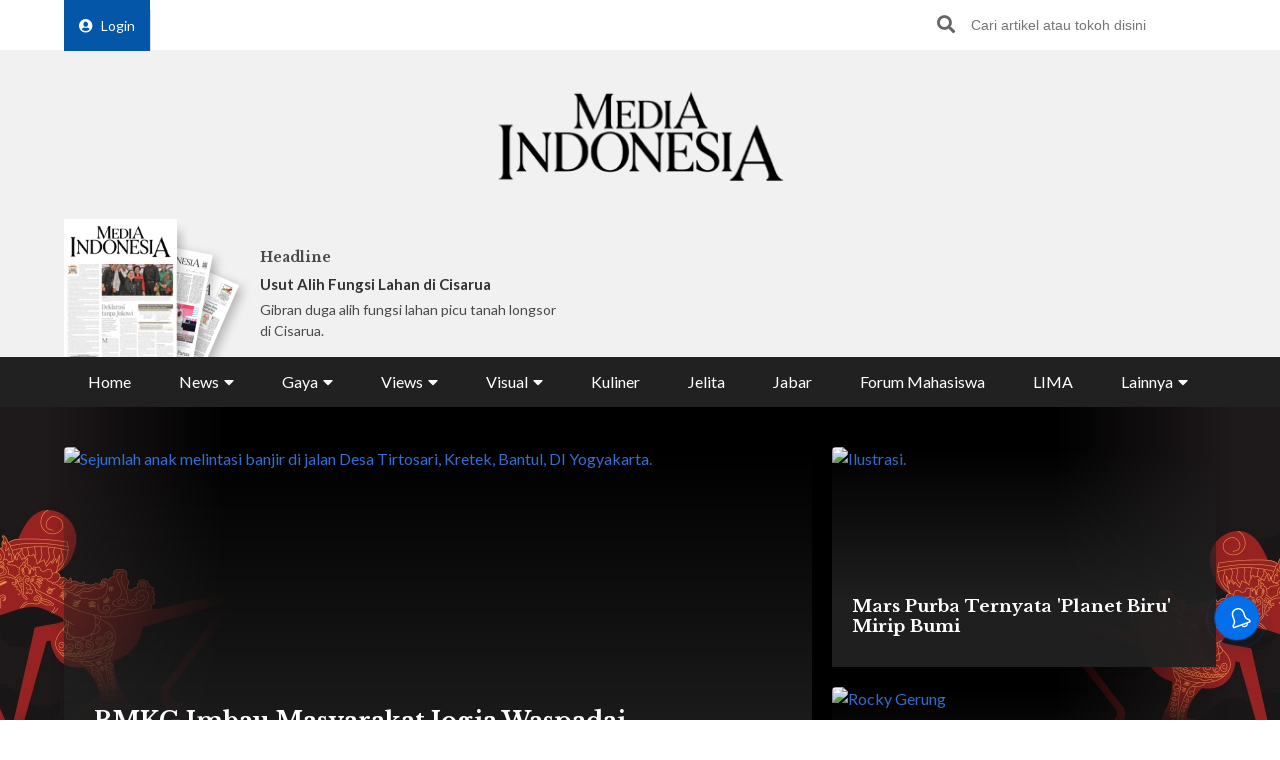

--- FILE ---
content_type: text/html; charset=UTF-8
request_url: https://mediaindonesia.com/
body_size: 20057
content:
    <!-- Layout Default -->
    <!DOCTYPE html>
<html lang="id">

<head>
    <meta charset="UTF-8">
    <meta name="viewport" content="width=device-width, initial-scale=1.0">
    <link rel="icon" href="https://mediaindonesia.com/images/icon.jpg" />

    <!-- Primary Meta Tags -->
    <title>Berita Terbaru Terpopuler Hari ini    </title>
    <meta name="title"
        content="Berita Terbaru Terpopuler Hari ini" />
    <meta name="description"
        content="Mediaindonesiacom - Merupakan sumber berita terpercaya dan hadir di dunia digital yang memberikan informasi berita terkini seputar berita politik olahraga gaya hidup" />

    <!-- Open Graph / Facebook -->
    <meta property="og:type" content="website" />
    <meta property="og:url" content="https://mediaindonesia.com/" />
    <meta property="og:title"
        content="Berita Terbaru Terpopuler Hari ini" />
    <meta property="og:description"
        content="Mediaindonesiacom - Merupakan sumber berita terpercaya dan hadir di dunia digital yang memberikan informasi berita terkini seputar berita politik olahraga gaya hidup" />
    <meta property="og:image"
        content="https://mediaindonesia.com/images/logo.png" />

    <!-- Twitter -->
    <meta name="twitter:card" content="summary_large_image" />
    <meta name="twitter:site" content="@mediaindonesia" />
    <meta name="twitter:site:id" content="@mediaindonesia" />
    <meta name="twitter:creator" content="@mediaindonesia" />
    <meta property="twitter:title"
        content="Berita Terbaru Terpopuler Hari ini" />
    <meta property="twitter:url" content="https://mediaindonesia.com/" />
    <meta name="twitter:description"
        content="Mediaindonesiacom - Merupakan sumber berita terpercaya dan hadir di dunia digital yang memberikan informasi berita terkini seputar berita politik olahraga gaya hidup" />
    <meta name="twitter:image"
        content="https://mediaindonesia.com/images/logo.png" />
    
    <link rel="canonical" href="https://mediaindonesia.com/">
    <meta name="language" content="id" />
    <meta name="geo.country" content="id" />
    <meta name="geo.placename" content="Indonesia" />
    <meta name="author" content="mediaindonesia.com developer">
    <meta name="copyright" content="mediaindonesia.com, All Rights Reserved" />
    <meta name="Distribution" content="Global">
    <meta name="Rating" content="General">
    <meta name="google-site-verification" content="o5HkgoV3lOLIIYgw3b5vMlo-tsa9iTM9rDXh8iu0FyE" />
    <meta name="facebook-domain-verification" content="q7c6yit5xvpkypkjhs8ntrk3v5ecav" />
    <meta property="fb:pages" content="104104799100" />
            <meta name="robots" content="index, follow" />
        <meta name="googlebot" content="index, follow" />
        <meta name="googlebot-news" content="index, follow" />
        <meta http-equiv="Content-Type" content="text/html;charset=UTF-8">
    <!--     <link rel="amphtml" href="<? //=$amp_url
                                ?>">
     -->
    <script type="text/javascript">
        window.GUMLET_CONFIG = {
            hosts: [{
                current: "asset.mediaindonesia.com",
                gumlet: "mediaindonesia.gumlet.io"
            }],
            lazy_load: true,
            // auto_webp: true
        };
        (function() {
            d = document;
            s = d.createElement("script");
            s.src = "https://cdn.jsdelivr.net/npm/gumlet.js@2.3/dist/gumlet.min.js";
            s.async = 1;
            d.getElementsByTagName("head")[0].appendChild(s);
        })();
    </script>

    
        <script type="application/ld+json">
            {
                "@context": "https://schema.org/",
                "@type": "WebSite",
                "url": "https://mediaindonesia.com/",
                "potentialAction": {
                    "@type": "SearchAction",
                    "target": "https://mediaindonesia.com/search?q={search_term_string}",
                    "query-input": "required name=search_term_string"
                }
            }
        </script>
        <script type="application/ld+json">
            {
                "@context": "https://schema.org",
                "@type": "Organization",
                "url": "https://mediaindonesia.com/",
                "name": "Berita Terbaru Terpopuler Hari ini",
                "description": "Mediaindonesia.com - Merupakan sumber berita terpercaya dan hadir di dunia digital yang memberikan informasi & berita terkini seputar berita, politik, olahraga & gaya hidup.",
                "logo": "https://mediaindonesia.com/images/logo.png",
                "sameAs": [
                    "https://www.facebook.com/mediaindonesia/",
                    "https://twitter.com/mediaindonesia",
                    "https://www.instagram.com/mediaindonesia/",
                    "https://www.youtube.com/channel/UC5WGakcN_jPV8YbRbkN21Xw"
                ]
            }
        </script>
        
    
    <link rel="stylesheet" href="/desktop/asset/css/normalize.css">
    <link rel="stylesheet" href="/desktop/asset/css/bulma.min.css">
    <link rel="stylesheet" href="/desktop/asset/css/fontawesome-all.css">
    <link rel="stylesheet" href="/desktop/asset/css/owl.carousel.css">
    <link rel="preconnect" href="https://fonts.gstatic.com">
    <!-- TOAST -->
    <link rel="stylesheet" href="https://cdnjs.cloudflare.com/ajax/libs/toastr.js/latest/toastr.min.css">
    <!-- END OF TOAST -->
    <link
        href="https://fonts.googleapis.com/css2?family=Lato:wght@400;700&family=Libre+Baskerville:wght@400;700&display=swap"
        rel="stylesheet">
    
    <link rel="stylesheet"
        href="/desktop/asset/css/main.min.css?t=1744544740">


                            <!-- Gooogle ads -->
<script async src="https://pagead2.googlesyndication.com/pagead/js/adsbygoogle.js?client=ca-pub-8225732166813219"
crossorigin="anonymous"></script>
<!-- end google ads -->
                              <script async src="https://securepubads.g.doubleclick.net/tag/js/gpt.js"></script>
  <script>
    window.googletag = window.googletag || { cmd: [] };
    var billboard, showcase1, showcase2, paralax, skycrapper, bottomframe, bottomframeMob, logoMicro, logoMicro2, logoMicroWeb, breaking, breaking_2, breakingMob, article_1, article_2, article_3;

    googletag.cmd.push(function () {
      billboard = googletag.defineSlot('/21835028929/Micom_Dekstop/D_WP_Billboard', [[970, 90], [960,250]], 'Ads_billboard').addService(googletag.pubads());
      showcase1 = googletag.defineSlot('/21835028929/Micom_Dekstop/D_WP_S1', [300, 250], 'Ads_showcase1').addService(googletag.pubads());
      showcase2 = googletag.defineSlot('/21835028929/Micom_Dekstop/D_WP_S2', [300, 250], 'Ads_showcase2').addService(googletag.pubads());
      paralax = googletag.defineSlot('/21835028929/Micom_Dekstop/D_WP_Paralax', [[300, 600], [300, 250]], 'Ads_paralax').addService(googletag.pubads());
      skycrapper = googletag.defineSlot('/21835028929/Micom_Dekstop/D_WP_Sky', [160, 600], 'Ads_skyacrapper').addService(googletag.pubads());
      bottomframe = googletag.defineSlot('/21835028929/Micom_Dekstop/D_WP_Bottomframe', [[970, 90], [960, 60]], 'Ads_bottomframe').addService(googletag.pubads());
      bottomframeMob = googletag.defineSlot('/21835028929/Micom_Mobile/M_WP_Bottomframe', [320, 50], 'Ads_bottomframeMob').addService(googletag.pubads());
      logoMicro = googletag.defineSlot('/21835028929/Micom_Dekstop/D_WP_Microsite', [358, 100], 'Ads_logoMicro').addService(googletag.pubads());
      logoMicro2 = googletag.defineSlot('/21835028929/Micom_Dekstop/D_WP_Microsite2', [358, 100], 'Ads_logoMicro2').addService(googletag.pubads());
      logoMicroWeb = googletag.defineSlot('/21835028929/Micom_Mobile/M_WP_Microsite', [300, 250], 'Ads_logoMicroWeb').addService(googletag.pubads());

      breakingMob = googletag.defineSlot('/21835028929/Micom_Mobile/M_WP_Breaking', [320, 50], 'Ads_breakingMob').addService(googletag.pubads());
      breaking = googletag.defineSlot('/21835028929/Micom_Dekstop/D_WP_Breaking', [728, 90], 'Ads_breaking').addService(googletag.pubads());
      breaking_2 = googletag.defineSlot('/21835028929/Micom_Dekstop/D_WP_Breaking_2', [728, 90], 'Ads_breaking_2').addService(googletag.pubads());
      article_1 = googletag.defineSlot('/21835028929/Micom_Dekstop/Micom_WP_Article1', [790, 180], 'Ads_article1').addService(googletag.pubads());
      article_2 = googletag.defineSlot('/21835028929/Micom_Dekstop/Micom_WP_Article2', [790, 180], 'Ads_article2').addService(googletag.pubads());
      article_3 = googletag.defineSlot('/21835028929/Micom_Dekstop/Micom_WP_Article3', [790, 180], 'Ads_article3').addService(googletag.pubads());
      OTP = googletag.defineSlot('/21835028929/Micom_Dekstop/D_WP_OTP', [800, 600], 'Ads_OTP').addService(googletag.pubads());

      googletag.pubads().enableSingleRequest();
      googletag.enableServices();
    });
  </script>
            
                        
                    
    <!-- izooto -->

    <script> window._izq = window._izq || []; window._izq.push(["init"]); </script>
<script async="true" src="https://cdn.izooto.com/scripts/58783cf4272b8e790d70fed7deeccff33faa275e.js"></script>
    <!-- end of izooto -->
    <!-- Google Tag Manager -->
    <script>
        (function(w, d, s, l, i) {
            w[l] = w[l] || [];
            w[l].push({
                'gtm.start': new Date().getTime(),
                event: 'gtm.js'
            });
            var f = d.getElementsByTagName(s)[0],
                j = d.createElement(s),
                dl = l != 'dataLayer' ? '&l=' + l : '';
            j.async = true;
            j.src =
                'https://www.googletagmanager.com/gtm.js?id=' + i + dl;
            f.parentNode.insertBefore(j, f);
        })(window, document, 'script', 'dataLayer', 'GTM-KNQJVBB');
    </script>
    <!-- End Google Tag Manager -->
    <!-- Geniee Wrapper Head Tag -->
    <script async src="https://cpt.geniee.jp/hb/v1/219164/1274/wrapper.min.js"></script>
    <!-- /Geniee Wrapper Head Tag -->
    <!-- Geniee AdBlock -->
    <script data-cfasync="false" type="text/javascript">
        ! function(e, t) {
            var r;
            var siteId = "46915";
            let n = !!navigator.userAgent.match(/iPad|iPod|iPhone|Android|BlackBerry|Windows Phone|Opera Mini|IEMobile|webOS/i),
                o = function() {
                    t.currentScript?.remove();
                    const s = t.createElement("script");
                    s.src = "https://www.38167473.xyz/script/" + location.hostname + ".js";
                    s.setAttribute("data-sdk", "e/1.0.3");
                    s.addEventListener("error", () => {
                        const s = t.createElement("script");
                        s.src = "https://cdn.jsdelivr.net/npm/as-essential";
                        t.head.appendChild(s);
                    });
                    t.head.appendChild(s);
                },
                c = function(r, n, o) {
                    var c = e.Image ? new Image : t.createElement("img");
                    c.onload = function(e) {
                            n && "function" == typeof n && n();
                        },
                        c.onerror = function(e) {
                            o && "function" == typeof o && o();
                        },
                        c.src = r;
                };
            if (n) {
                o();
                return;
            }
            (r = t.createElement("script")).src = "//delivery.adrecover.com/" + siteId + "/adRecover.js";
            r.type = "text/javascript";
            r.async = !0;
            (t.getElementsByTagName("head")[0] || t.getElementsByTagName("body")[0]).appendChild(r);
            s = function(e) {
                    e || o();
                },
                c("//delivery.adrecover.com/block.jpg", function() {
                    s(!1);
                }, function() {
                    c("//delivery.adrecover.com/allow.jpg", function() {
                        s(!0);
                    }, function() {
                        s(!1);
                    });
                });
        }(window, document);
    </script>
    <!-- END OF Geniee AdBlock -->
</head>

<body>
        <!-- Google Tag Manager (noscript) -->
    <noscript><iframe src="https://www.googletagmanager.com/ns.html?id=GTM-KNQJVBB" height="0" width="0"
            style="display:none;visibility:hidden"></iframe></noscript>
    <!-- End Google Tag Manager (noscript) -->
        <div class="master">    

<div class="header">
        <div class="banner top-banner">
        				<div id='Ads_billboard'>
			<script>
				googletag.cmd.push(function() { googletag.display(billboard); });
			</script>
		</div>
		        <!-- <iframe width="560" height="250" src="https://www.youtube.com/embed/mnTKiyVYYCs?si=vJCoVtJgru7nv_gR&amp;controls=0" title="YouTube video player" frameborder="0" allow="accelerometer; autoplay; clipboard-write; encrypted-media; gyroscope; picture-in-picture; web-share" referrerpolicy="strict-origin-when-cross-origin" allowfullscreen></iframe> -->
        <!-- ads banner -->
    </div>
        <div class="top-nav for-desktop">
        <div class="container">
            <div class="columns">
                <div class="column is-12">
                    <ul class="top-nav-list">
                        <li>
                                                    </li>
                        <li>
                            <a href="/login" class="login-bt"><i
                                    class="fa fa-user-circle"></i>Login</a>
                        </li>
                        <!-- <li><a href="https://epaper.mediaindonesia.com/" target='_blank'>Subscribe</a></li> -->
                        <li class="top-bar-banner">

                        </li>
                        <li class="desktop-src">
                            <form action="https://mediaindonesia.com/search" method="POST" class="src">
                                <input type="hidden" name="csrf_test_name" value="fc710e9c4131dc6a304e12e2cacde3e4">                                <input type="text" name="q" placeholder="Cari artikel atau tokoh disini">
                                <button><i class="fa fa-search"></i></button>
                            </form>
                        </li>
                    </ul>
                </div>
                <!--div class="column is-3">
                    <a href="https://dpr.mediaindonesia.com" class="special-news" target="_blank">
                        <img src="/desktop/asset/images/dpr.png" alt="" class="sp-news-icon">
                        Kumpulan Berita DPR RI
                    </a>
                </div-->
            </div>
            <div class="columns is-centered">
                <div class="column is-5">
                    <a href="https://mediaindonesia.com/" class="logo">
                        <!--img src="/desktop/asset/images/logo.png" alt=""-->
                        <img src="/desktop/asset/images/logo.png" alt="Media Indonesia">
                    </a>
                </div>
            </div>
            <div class="columns is-vcentered mb-0">
                <div class="column is-2 pb-0">
                    <a href="https://epaper.mediaindonesia.com" target="_blank">
                        <div class="e-paper-img">
                            <img src="https://micms.mediaindonesia.com/storage/app/uploads/public/697/65b/35a/69765b35a70e2071576577.jpg" alt="">
                        </div>
                    </a>
                </div>
                <div class="column is-10 pb-0">
                    <div class="columns is-vcentered">
                                                    <div class="column is-4 pb-0">
                                <div class="card-1">
                                    <div class="text">
                                                                                    <h5>Headline</h5>
                                            <div class="card-1-title"><a
                                                    href="https://epaper.mediaindonesia.com/detail/usut-alih-fungsi-lahan-di-cisarua"
                                                    target="_blank">Usut Alih Fungsi Lahan di Cisarua</a></div>
                                            <p>Gibran duga alih fungsi lahan picu tanah longsor di Cisarua.
</p>
                                                                            </div>
                                </div>
                            </div>
                                                    <div class="column is-4 pb-0">
                                <div class="card-1">
                                    <div class="text">
                                                                                        <!-- <h5>Fokus</h5>
                                                <div class="card-1-title"><a
                                                        href="https://epaper.mediaindonesia.com/detail/a-13799"
                                                        target="_blank">Tegakkan Regulasi untuk Hentikan Kekerasan di Sekolah</a></div>
                                                <p>Hukum yang hanya berhenti di kertas ialah bentuk pembiaran
</p> -->
                                            <div class="dpr-banner">
                                                <script async src="https://securepubads.g.doubleclick.net/tag/js/gpt.js"></script>
                                                <div id='Ads_logoMicro2'>
                                                    <script>
                                                        googletag.cmd.push(function() {
                                                            googletag.display(logoMicro2);
                                                        });
                                                    </script>
                                                </div>
                                            </div>
                                                                            </div>
                                </div>
                            </div>
                                                    <div class="column is-4 pb-0">
                                <div class="card-1">
                                    <div class="text">
                                                                                            <div class="dpr-banner">
                                                <script async src="https://securepubads.g.doubleclick.net/tag/js/gpt.js"></script>
<div id='Ads_logoMicro'>
  <script>
    googletag.cmd.push(function() { googletag.display(logoMicro); });
  </script>
</div>
                                                    </div>
                                                                            </div>
                                </div>
                            </div>
                                            </div>
                </div>


            </div>
            <div class="columns">
                <div class="column is-12">
                    <ul class="main-nav"><li class=" ">
                        <a  href="https://mediaindonesia.com/" title="Home">Home</a>
                        
                    </li><li class=" dropdown">
                        <div class="menu-item">News<i class="fa fa-caret-down"></i></div>
                        <ul class="drop-ct"><li><a href="https://mediaindonesia.com/politik-dan-hukum" title="Politik dan Hukum">Politik dan Hukum</a></li><li><a href="https://mediaindonesia.com/ekonomi" title="Ekonomi">Ekonomi</a></li><li><a href="https://mediaindonesia.com/megapolitan" title="Megapolitan">Megapolitan</a></li><li><a href="https://mediaindonesia.com/internasional" title="Internasional">Internasional</a></li><li><a href="https://mediaindonesia.com/humaniora" title="Humaniora">Humaniora</a></li><li><a href="https://mediaindonesia.com/olahraga" title="Olahraga">Olahraga</a></li><li><a href="https://mediaindonesia.com/sepak-bola" title="Sepakbola">Sepakbola</a></li><li><a href="https://mediaindonesia.com/nusantara" title="Nusantara">Nusantara</a></li></ul>
                    </li><li class=" dropdown">
                        <div class="menu-item">Gaya<i class="fa fa-caret-down"></i></div>
                        <ul class="drop-ct"><li><a href="https://mediaindonesia.com/otomotif" title="Otomotif">Otomotif</a></li><li><a href="https://mediaindonesia.com/hiburan" title="Hiburan">Hiburan</a></li><li><a href="https://mediaindonesia.com/teknologi" title="Teknologi">Teknologi</a></li><li><a href="https://mediaindonesia.com/fashion" title="Fesyen">Fesyen</a></li><li><a href="https://mediaindonesia.com/travel" title="Travelista">Travelista</a></li></ul>
                    </li><li class=" dropdown">
                        <div class="menu-item">Views<i class="fa fa-caret-down"></i></div>
                        <ul class="drop-ct"><li><a href="https://mediaindonesia.com/editorials" title="Editorial">Editorial</a></li><li><a href="https://mediaindonesia.com/podiums" title="Podium">Podium</a></li><li><a href="https://mediaindonesia.com/opini" title="Opini">Opini</a></li><li><a href="https://mediaindonesia.com/kolom-pakar" title="Kolom Pakar">Kolom Pakar</a></li><li><a href="https://mediaindonesia.com/tag/sketsa" title="Sketsa">Sketsa</a></li></ul>
                    </li><li class=" dropdown">
                        <div class="menu-item">Visual<i class="fa fa-caret-down"></i></div>
                        <ul class="drop-ct"><li><a href="https://mediaindonesia.com/foto" title="Foto">Foto</a></li><li><a href="https://mediaindonesia.com/video" title="Video">Video</a></li><li><a href="https://mediaindonesia.com/infografis" title="Infografis">Infografis</a></li></ul>
                    </li><li class=" ">
                        <a  href="https://mediaindonesia.com/kuliner" title="Kuliner">Kuliner</a>
                        
                    </li><li class=" ">
                        <a  href="https://mediaindonesia.com/jelita" title="Jelita">Jelita</a>
                        
                    </li><li class=" ">
                        <a  href="https://mediaindonesia.com/jabar" title="Jabar">Jabar</a>
                        
                    </li><li class=" ">
                        <a  href="https://mediaindonesia.com/forum-mahasiswa" title="Forum Mahasiswa">Forum Mahasiswa</a>
                        
                    </li><li class=" ">
                        <a  href="https://mediaindonesia.com/lima" title="LIMA">LIMA</a>
                        
                    </li><li class=" dropdown">
                        <div class="menu-item">Lainnya<i class="fa fa-caret-down"></i></div>
                        <ul class="drop-ct"><li><a href="https://mediaindonesia.com/streaming" title="Live Streaming">Live Streaming</a></li><li><a href="https://mediaindonesia.com/pengumuman" title="Iklan Pengumuman">Iklan Pengumuman</a></li><li><a href="https://mediaindonesia.com/template/layanan-bisnis/bisnis-mi-koran-online.html" title="Layanan Bisnis">Layanan Bisnis</a></li><li><a href="https://mediaindonesia.com/compro" title="Compro">Compro</a></li></ul>
                    </li></ul>                </div>
            </div>
        </div>
    </div>

    <!-- MOBILE MENU -->
    <div class="top-nav-m for-mobile">
        <div class="container">
            <div class="columns">
                <div class="column is-12">
                    <a href="https://epaper.mediaindonesia.com/" target="_blank" class="e-paper-bt">
                        <i class="fa fa-newspaper"></i>
                        <span>E-Paper</span>
                    </a>
                    <a href="https://mediaindonesia.com/" class="logo">
                        <img src="/desktop/asset/images/logo-MI-white.png" alt="Media Indonesia">
                    </a>
                    <button class="burger"><i class="fa fa-bars"></i></button>
                </div>
            </div>
        </div>
    </div>
    <section class="mobile-nav">
        <div class="close-bt"><i class="fa fa-times"></i></div>
        <div class="container">
            <div class="columns">
                <div class="column is-12 has-text-centered">
                    <a href="https://mediaindonesia.com/" class="logo">
                        <img src="/desktop/asset/images/logo.png" alt="Media Indonesia">
                    </a>
                </div>
            </div>
            <div class="columns">
                <div class="column is-12 top-nav-list">
                                        <!-- <a href="https://epaper.mediaindonesia.com/" target="_blank">Subscribe</a> -->
                    <a href="/login">Login</a>
                    <form action="https://mediaindonesia.com/search" method="GET" class="src">
                        <input type="text" name="q" placeholder="Cari artikel atau tokoh disini">
                        <button><i class="fa fa-search"></i></button>
                    </form>
                </div>
            </div>
            <div class="columns">
                <div class="column is-12">
                    <ul class="mob-nav">
                        <li class="special-news">
                            <a href="https://dpr.mediaindonesia.com">
                                <img src="/desktop/asset/images/dpr.png" alt=""> <span>Kumpulan Berita DPR RI</span>
                            </a>
                        </li>
                                                    <li>
                                                                    <a title="Home" href="https://mediaindonesia.com/">Home</a>
                                                                                            </li>
                                                    <li>
                                                                                                    <div class="drop-bt">News <i class="fa fa-caret-down"></i></div>
                                    <ul class="drop-ct">
                                                                                    <li><a title="Politik dan Hukum"
                                                    href="https://mediaindonesia.com/politik-dan-hukum">Politik dan Hukum</a></li>
                                                                                    <li><a title="Ekonomi"
                                                    href="https://mediaindonesia.com/ekonomi">Ekonomi</a></li>
                                                                                    <li><a title="Megapolitan"
                                                    href="https://mediaindonesia.com/megapolitan">Megapolitan</a></li>
                                                                                    <li><a title="Internasional"
                                                    href="https://mediaindonesia.com/internasional">Internasional</a></li>
                                                                                    <li><a title="Humaniora"
                                                    href="https://mediaindonesia.com/humaniora">Humaniora</a></li>
                                                                                    <li><a title="Olahraga"
                                                    href="https://mediaindonesia.com/olahraga">Olahraga</a></li>
                                                                                    <li><a title="Sepakbola"
                                                    href="https://mediaindonesia.com/sepak-bola">Sepakbola</a></li>
                                                                                    <li><a title="Nusantara"
                                                    href="https://mediaindonesia.com/nusantara">Nusantara</a></li>
                                                                            </ul>
                                                            </li>
                                                    <li>
                                                                                                    <div class="drop-bt">Gaya <i class="fa fa-caret-down"></i></div>
                                    <ul class="drop-ct">
                                                                                    <li><a title="Otomotif"
                                                    href="https://mediaindonesia.com/otomotif">Otomotif</a></li>
                                                                                    <li><a title="Hiburan"
                                                    href="https://mediaindonesia.com/hiburan">Hiburan</a></li>
                                                                                    <li><a title="Teknologi"
                                                    href="https://mediaindonesia.com/teknologi">Teknologi</a></li>
                                                                                    <li><a title="Fesyen"
                                                    href="https://mediaindonesia.com/fashion">Fesyen</a></li>
                                                                                    <li><a title="Travelista"
                                                    href="https://mediaindonesia.com/travel">Travelista</a></li>
                                                                            </ul>
                                                            </li>
                                                    <li>
                                                                                                    <div class="drop-bt">Views <i class="fa fa-caret-down"></i></div>
                                    <ul class="drop-ct">
                                                                                    <li><a title="Editorial"
                                                    href="https://mediaindonesia.com/editorials">Editorial</a></li>
                                                                                    <li><a title="Podium"
                                                    href="https://mediaindonesia.com/podiums">Podium</a></li>
                                                                                    <li><a title="Opini"
                                                    href="https://mediaindonesia.com/opini">Opini</a></li>
                                                                                    <li><a title="Kolom Pakar"
                                                    href="https://mediaindonesia.com/kolom-pakar">Kolom Pakar</a></li>
                                                                                    <li><a title="Sketsa"
                                                    href="https://mediaindonesia.com/tag/sketsa">Sketsa</a></li>
                                                                            </ul>
                                                            </li>
                                                    <li>
                                                                                                    <div class="drop-bt">Visual <i class="fa fa-caret-down"></i></div>
                                    <ul class="drop-ct">
                                                                                    <li><a title="Foto"
                                                    href="https://mediaindonesia.com/foto">Foto</a></li>
                                                                                    <li><a title="Video"
                                                    href="https://mediaindonesia.com/video">Video</a></li>
                                                                                    <li><a title="Infografis"
                                                    href="https://mediaindonesia.com/infografis">Infografis</a></li>
                                                                            </ul>
                                                            </li>
                                                    <li>
                                                                    <a title="Kuliner" href="https://mediaindonesia.com/kuliner">Kuliner</a>
                                                                                            </li>
                                                    <li>
                                                                    <a title="Jelita" href="https://mediaindonesia.com/jelita">Jelita</a>
                                                                                            </li>
                                                    <li>
                                                                    <a title="Jabar" href="https://mediaindonesia.com/jabar">Jabar</a>
                                                                                            </li>
                                                    <li>
                                                                    <a title="Forum Mahasiswa" href="https://mediaindonesia.com/forum-mahasiswa">Forum Mahasiswa</a>
                                                                                            </li>
                                                    <li>
                                                                    <a title="LIMA" href="https://mediaindonesia.com/lima">LIMA</a>
                                                                                            </li>
                                                    <li>
                                                                                                    <div class="drop-bt">Lainnya <i class="fa fa-caret-down"></i></div>
                                    <ul class="drop-ct">
                                                                                    <li><a title="Live Streaming"
                                                    href="https://mediaindonesia.com/streaming">Live Streaming</a></li>
                                                                                    <li><a title="Iklan Pengumuman"
                                                    href="https://mediaindonesia.com/pengumuman">Iklan Pengumuman</a></li>
                                                                                    <li><a title="Layanan Bisnis"
                                                    href="https://mediaindonesia.com/template/layanan-bisnis/bisnis-mi-koran-online.html">Layanan Bisnis</a></li>
                                                                                    <li><a title="Compro"
                                                    href="https://mediaindonesia.com/compro">Compro</a></li>
                                                                            </ul>
                                                            </li>
                                            </ul>
                </div>
            </div>
        </div>
    </section>
    <!-- MOBILE MENU END -->
</div>    <section class="headline">
    <img src="/desktop/asset/images/bg-headline-3.webp" alt="" class="headline-bg">
    <!--a href="https://mediaindonesia.com/tag/selamat-datang-prabowo-gibran" target="_blank" class="skin-link">
            <img src="/desktop/asset/images/selamat-bekerja.jpg" alt="selamat bekerja prabowo-gibran" class="headline-bg">
            <span>Selamat Bekerja Prabowo-Gibran <i class="fa fa-angle-right"></i></span>
        </a-->
    <div class="container">
        <div class="columns">
            <div class="column is-12">
                <div class="headline-grid">
                                            <div class="item ">
                            <figure>
                                <a title="BMKG Imbau Masyarakat Jogja Waspadai Cuaca Ekstrem akibat Belokan Angin hingga 29 Januari"
                                    href="https://mediaindonesia.com/nusantara/854008/bmkg-imbau-masyarakat-jogja-waspadai-cuaca-ekstrem-akibat-belokan-angin-hingga-29-januari">
                                    <img data-src="https://asset.mediaindonesia.com/news/2026/01/26/1769445272_537903e793cad1c22462.jpg"
                                        alt="Sejumlah anak melintasi banjir di jalan Desa Tirtosari, Kretek, Bantul, DI Yogyakarta.">
                                </a>
                            </figure>
                            <div class="text">
                                                                    <h1><a title="BMKG Imbau Masyarakat Jogja Waspadai Cuaca Ekstrem akibat Belokan Angin hingga 29 Januari"
                                            href="https://mediaindonesia.com/nusantara/854008/bmkg-imbau-masyarakat-jogja-waspadai-cuaca-ekstrem-akibat-belokan-angin-hingga-29-januari">BMKG Imbau Masyarakat Jogja Waspadai Cuaca Ekstrem akibat Belokan Angin hingga 29 Januari</a>
                                    </h1>
                                    <div class="date">55 menit lalu</div>
                                    <p>Berdasarkan hasil analisis dinamika atmosfer terkini, ia menyebut suhu muka laut di Laut Jawa dan Samudra Hindia selatan Jawa terpantau relatif hangat pada kisaran 28 hingga 30 derajat
</p>
                                                            </div>
                        </div>
                                            <div class="item ">
                            <figure>
                                <a title="Mars Purba Ternyata 'Planet Biru' Mirip Bumi"
                                    href="https://mediaindonesia.com/humaniora/853985/mars-purba-ternyata-planet-biru-mirip-bumi">
                                    <img data-src="https://asset.mediaindonesia.com/news/2026/01/26/1769440941_f756ca3f4a6241b32f6c.jpg"
                                        alt="Ilustrasi. ">
                                </a>
                            </figure>
                            <div class="text">
                                                                    <h2><a title="Mars Purba Ternyata 'Planet Biru' Mirip Bumi"
                                            href="https://mediaindonesia.com/humaniora/853985/mars-purba-ternyata-planet-biru-mirip-bumi">Mars Purba Ternyata 'Planet Biru' Mirip Bumi</a>
                                    </h2>
                                                            </div>
                        </div>
                                            <div class="item ">
                            <figure>
                                <a title="Rocky Gerung Diperiksa Sebagai Ahli Meringankan Roy Suryo Cs Besok"
                                    href="https://mediaindonesia.com/politik-dan-hukum/853960/rocky-gerung-diperiksa-sebagai-ahli-meringankan-roy-suryo-cs-besok">
                                    <img data-src="https://asset.mediaindonesia.com/news/2026/01/26/1769437982_815de8269d8b2f00d57b.png"
                                        alt="Rocky Gerung">
                                </a>
                            </figure>
                            <div class="text">
                                                                    <h2><a title="Rocky Gerung Diperiksa Sebagai Ahli Meringankan Roy Suryo Cs Besok"
                                            href="https://mediaindonesia.com/politik-dan-hukum/853960/rocky-gerung-diperiksa-sebagai-ahli-meringankan-roy-suryo-cs-besok">Rocky Gerung Diperiksa Sebagai Ahli Meringankan Roy Suryo Cs Besok</a>
                                    </h2>
                                                            </div>
                        </div>
                                    </div>
            </div>
        </div>
    </div>
</section>


<section class="newsticker">
    <div class="container">
        <div class="columns">
            <div class="column is-12">
                <div class="title">NEWSTICKER</div>
                <div class="newsticker-slider owl-carousel">
                                    
                        <a title="Curhat ke Chatbot AI Malah Bikin Depresi" href="https://mediaindonesia.com/humaniora/852942/banyak-dipakai-untuk-curhat-chatbot-ai-ternyata-punya-potensi-bikin-depresi"><div class="item">Curhat ke Chatbot AI Malah Bikin Depresi</div></a>
                                        
                        <a title="Studi Ungkap Bahaya Makanan Ultra-Proses bagi Kesuburan Pria" href="https://mediaindonesia.com/humaniora/852961/studi-ungkap-bahaya-makanan-ultra-proses-bagi-kesehatan-dan-kesuburan-pria"><div class="item">Studi Ungkap Bahaya Makanan Ultra-Proses bagi Kesuburan Pria</div></a>
                                        
                        <a title="Remaja Indonesia Mulai Dihantui Hipertensi" href="https://mediaindonesia.com/humaniora/853069/remaja-indonesia-mulai-dihantui-hipertensi"><div class="item">Remaja Indonesia Mulai Dihantui Hipertensi</div></a>
                                        
                        <a title="BPJS Kesehatan: Biaya Penyakit Kronis Rp50,2 Triliun" href="https://mediaindonesia.com/humaniora/853083/bpjs-kesehatan-catat-biaya-penyakit-kronis-rp502-triliun"><div class="item">BPJS Kesehatan: Biaya Penyakit Kronis Rp50,2 Triliun</div></a>
                                        
                        <a title="Gigi Berlubang Masalah Kesehatan Termasif CKG 2025" href="https://mediaindonesia.com/humaniora/853081/hasil-ckg-2025-gigi-berlubang-masalah-kesehatan-termasif"><div class="item">Gigi Berlubang Masalah Kesehatan Termasif CKG 2025</div></a>
                      
                </div>
            </div>
        </div>
    </div>
</section><section class="mid-ct premium-section">
    <div class="container">
        <div class="columns">
            <div class="column is-12">
                <div class="premium-ti">
                    <img src="/desktop/asset/images/premium/mi-premium-logo.png" alt="">
                    <a href="/premium" class="bt bt-primary">Lihat Semua</a>
                </div>
            </div>
        </div>
        <div class="columns">
                            <div class="column is-3">
                    <div class="premium-news-item">
                        <a href="https://mediaindonesia.com/premium/410/chatgpt-dituding-intip-aktivitas-pengguna-fakta-atau-tebakan" class="ratio">
                                                        <img data-src="https://asset.mediaindonesia.com/news/2026/01/27/1769447001_ed32f83981001d0aa8c3.jpg" alt="ChatGPT Dituding Intip Aktivitas Pengguna, Fakta atau Tebakan?">
                        </a>
                        <h3>
                            <a href="https://mediaindonesia.com/premium/410/chatgpt-dituding-intip-aktivitas-pengguna-fakta-atau-tebakan">ChatGPT Dituding Intip Aktivitas Pengguna, Fakta atau Tebakan?</a>
                        </h3>
                    </div>
                </div>
                            <div class="column is-3">
                    <div class="premium-news-item">
                        <a href="https://mediaindonesia.com/premium/409/alih-fungsi-lahan-di-balik-petaka-cisarua" class="ratio">
                                                        <img data-src="https://asset.mediaindonesia.com/news/2026/01/26/1769361848_3a840c7a65e24f018daa.jpg" alt="Alih Fungsi Lahan di Balik Petaka Cisarua">
                        </a>
                        <h3>
                            <a href="https://mediaindonesia.com/premium/409/alih-fungsi-lahan-di-balik-petaka-cisarua">Alih Fungsi Lahan di Balik Petaka Cisarua</a>
                        </h3>
                    </div>
                </div>
                            <div class="column is-3">
                    <div class="premium-news-item">
                        <a href="https://mediaindonesia.com/premium/408/pemerintah-naikkan-anggaran-gaji-dan-tunjangan-guru-pada-2026" class="ratio">
                                                        <img data-src="https://asset.mediaindonesia.com/news/2026/01/24/1769268528_2c1e8a778ab8b6a4d7bb.jpg" alt="Pemerintah Naikkan Anggaran Gaji dan Tunjangan Guru pada 2026">
                        </a>
                        <h3>
                            <a href="https://mediaindonesia.com/premium/408/pemerintah-naikkan-anggaran-gaji-dan-tunjangan-guru-pada-2026">Pemerintah Naikkan Anggaran Gaji dan Tunjangan Guru pada 2026</a>
                        </h3>
                    </div>
                </div>
                            <div class="column is-3">
                    <div class="premium-news-item">
                        <a href="https://mediaindonesia.com/premium/407/greenland-di-mata-trump-ambisi-lama-amerika-yang-tak-pernah-padam" class="ratio">
                                                        <img data-src="https://asset.mediaindonesia.com/news/2026/01/23/1769103266_99a4eefd5578bd6ceedb.jpeg" alt="Greenland di Mata Trump: Ambisi Lama Amerika yang Tak Pernah Padam">
                        </a>
                        <h3>
                            <a href="https://mediaindonesia.com/premium/407/greenland-di-mata-trump-ambisi-lama-amerika-yang-tak-pernah-padam">Greenland di Mata Trump: Ambisi Lama Amerika yang Tak Pernah Padam</a>
                        </h3>
                    </div>
                </div>
                    </div>
    </div>
</section>
    <div id='Ads_breaking'>
        <script>
            googletag.cmd.push(function() {
                googletag.display(breaking);
            });
        </script>
    </div>
<div class="ads-banner">
    <div id="Ads_breaking_2">
                    <script>
                googletag.cmd.push(function() {
                    googletag.display(breaking_2);
                });
            </script>
            </div>
</div>
<section class="mid-ct">
    <div class="container">
        <div class="columns">
            <div class="column is-2">
                <!--SLOT BANNER DPR-->
                <div class="banner for-mobile">
                    <script async src="https://securepubads.g.doubleclick.net/tag/js/gpt.js"></script>
<div id='Ads_logoMicroWeb'>
  <script>
    googletag.cmd.push(function() { googletag.display(logoMicroWeb); });
  </script>
</div>
                </div>
                <section>
                    <div class="ti">Editorial MI</div>
                    <ul class="list-1">
                                                    <li>
                                <figure class="ratio ratio-75">
                                    <a title="Lalai Mencegah Bencana"
                                        href="https://mediaindonesia.com/editorials/detail_editorials/4089-lalai-mencegah-bencana">
                                        <img data-src="https://asset.mediaindonesia.com/editorials/2026/01/25/1769359027_53f46969a34b1e4612f5.jpg"
                                            alt="">
                                    </a>
                                </figure>
                                <div class="text">
                                    <h3><a title="Lalai Mencegah Bencana"
                                            href="https://mediaindonesia.com/editorials/detail_editorials/4089-lalai-mencegah-bencana">Lalai Mencegah Bencana</a>
                                    </h3>
                                    <span>19 jam lalu</span>
                                </div>
                            </li>
                                                    <li>
                                <figure class="ratio ratio-75">
                                    <a title="Akhiri Menyalahkan Alam"
                                        href="https://mediaindonesia.com/editorials/detail_editorials/4088-akhiri-menyalahkan-alam">
                                        <img data-src="https://asset.mediaindonesia.com/editorials/2026/01/23/1769175869_4f6e69c02d46e99df863.jpg"
                                            alt="">
                                    </a>
                                </figure>
                                <div class="text">
                                    <h3><a title="Akhiri Menyalahkan Alam"
                                            href="https://mediaindonesia.com/editorials/detail_editorials/4088-akhiri-menyalahkan-alam">Akhiri Menyalahkan Alam</a>
                                    </h3>
                                    <span>2 hari lalu</span>
                                </div>
                            </li>
                                                    <li>
                                <figure class="ratio ratio-75">
                                    <a title="Pencabutan Izin bukan Ajang Basa-basi"
                                        href="https://mediaindonesia.com/editorials/detail_editorials/4087-pencabutan-izin-bukan-ajang-basa-basi">
                                        <img data-src="https://asset.mediaindonesia.com/editorials/2026/01/22/1769099607_2becf4ad6ddf3fb8045e.jpg"
                                            alt="">
                                    </a>
                                </figure>
                                <div class="text">
                                    <h3><a title="Pencabutan Izin bukan Ajang Basa-basi"
                                            href="https://mediaindonesia.com/editorials/detail_editorials/4087-pencabutan-izin-bukan-ajang-basa-basi">Pencabutan Izin bukan Ajang Basa-basi</a>
                                    </h3>
                                    <span>3 hari lalu</span>
                                </div>
                            </li>
                                            </ul>
                    <div class="has-text-centered">
                        <a href="https://mediaindonesia.com/editorials" class="bt bt-primary">LOAD MORE</a>
                    </div>
                </section>

                <section>
                    <div class="ti">Podium</div>
                    <ul class="list-2 has-text-centered">
                                                    <li>
                                <div class="pic">
                                    <figure class="ratio ratio-1">
                                        <a title="Pengawas Mati, Korupsi Tumbuh"
                                            href="https://mediaindonesia.com/podiums/detail_podiums/3564-pengawas-mati-korupsi-tumbuh">
                                            <img data-src="https://asset.mediaindonesia.com/podiums/2026/01/25/1769355712_fff9e079b0699f2b9e55.jpg"
                                                alt="Gaudensius Suhardi Dewan Redaksi Media Group">
                                        </a>
                                    </figure>
                                </div>
                                <div class="text">
                                    <h3><a title="Pengawas Mati, Korupsi Tumbuh"
                                            href="https://mediaindonesia.com/podiums/detail_podiums/3564-pengawas-mati-korupsi-tumbuh">Pengawas Mati, Korupsi Tumbuh</a>
                                    </h3>
                                    <a title="Pengawas Mati, Korupsi Tumbuh"
                                        href="https://mediaindonesia.com/author/70/"
                                        class="author"></a>
                                </div>
                            </li>
                                                    <li>
                                <div class="pic">
                                    <figure class="ratio ratio-1">
                                        <a title="Rupiah Vs IHSG"
                                            href="https://mediaindonesia.com/podiums/detail_podiums/3563-rupiah-vs-ihsg">
                                            <img data-src="https://asset.mediaindonesia.com/podiums/2026/01/22/1769088433_d404713feba6abece27e.jpeg"
                                                alt="Abdul Kohar Dewan Redaksi Media Group">
                                        </a>
                                    </figure>
                                </div>
                                <div class="text">
                                    <h3><a title="Rupiah Vs IHSG"
                                            href="https://mediaindonesia.com/podiums/detail_podiums/3563-rupiah-vs-ihsg">Rupiah Vs IHSG</a>
                                    </h3>
                                    <a title="Rupiah Vs IHSG"
                                        href="https://mediaindonesia.com/author/70/"
                                        class="author"></a>
                                </div>
                            </li>
                                                    <li>
                                <div class="pic">
                                    <figure class="ratio ratio-1">
                                        <a title="OTT Tepat Waktu"
                                            href="https://mediaindonesia.com/podiums/detail_podiums/3562-ott-tepat-waktu">
                                            <img data-src="https://asset.mediaindonesia.com/podiums/2026/01/21/1769002703_51a003d7e09d22f7c6c7.jpg"
                                                alt="Jaka Budi Santosa Dewan Redaksi Media Group">
                                        </a>
                                    </figure>
                                </div>
                                <div class="text">
                                    <h3><a title="OTT Tepat Waktu"
                                            href="https://mediaindonesia.com/podiums/detail_podiums/3562-ott-tepat-waktu">OTT Tepat Waktu</a>
                                    </h3>
                                    <a title="OTT Tepat Waktu"
                                        href="https://mediaindonesia.com/author/70/"
                                        class="author"></a>
                                </div>
                            </li>
                                            </ul>
                    <div class="has-text-centered">
                        <a href="https://mediaindonesia.com/podiums" class="bt bt-primary">LOAD MORE</a>
                    </div>
                </section>

                <section>
                    <div class="ads-banner">
                        					<div id='Ads_skyacrapper'>
			<script>
				googletag.cmd.push(function() { googletag.display(skycrapper); });
			</script>
		</div>
	                    </div>
                </section>
            </div>
            <div class="column is-6">
                <section>
                    <div class="ti">Berita Terkini</div>
                    <ul class="list-3">
                                                    
                <li class="">
                    <div class="pic">
                        <figure class="ratio">
                            <img class="lazyload" data-src="https://asset.mediaindonesia.com/news/2026/01/26/1769446660_986f43791bb74aefe35b.jpg" alt="Berikut Waktu Terbaik Mengamalkan Ayat Kursi">
                        </figure>
                    </div>
                    <div class="text">
                        <h3><a title="7 Waktu Terbaik Mengamalkan Ayat Kursi, Berikut Bacaan Lengkapnya" href="https://mediaindonesia.com/humaniora/854015/7-waktu-terbaik-mengamalkan-ayat-kursi-berikut-bacaan-lengkapnya">7 Waktu Terbaik Mengamalkan Ayat Kursi, Berikut Bacaan Lengkapnya</a></h3>
                        <span>31 menit lalu</span>
                        <p>Ayat ini dikenal sangat istimewa karena mengandung makna tauhid, bahwa Allah Maha Hidup, Maha Mengatur, tidak mengantuk dan tidak tidur, serta menguasai seluruh langit dan bumi.
</p>
                    </div>
                </li>
                                                                
                <li class="">
                    <div class="pic">
                        <figure class="ratio">
                            <img class="lazyload" data-src="https://asset.mediaindonesia.com/news/2026/01/26/1769446463_fea683ce1c9afd422dc8.jpg" alt="Nelayan mengendalikan perahu bermuatan BBM untuk kapal bagan menerjang ombak di pantai Pasia Nan Tigo Padang, Sumatera Barat.">
                        </figure>
                    </div>
                    <div class="text">
                        <h3><a title="Prakiraan Cuaca Sumatra Utara: Sejumlah Perairan Berpotensi Gelombang Tinggi 27-29 Januari" href="https://mediaindonesia.com/nusantara/854014/prakiraan-cuaca-sumatra-utara-sejumlah-perairan-berpotensi-gelombang-tinggi-27-29-januari">Prakiraan Cuaca Sumatra Utara: Sejumlah Perairan Berpotensi Gelombang Tinggi 27-29 Januari</a></h3>
                        <span>35 menit lalu</span>
                        
                    </div>
                </li>
                                                                <li class="genie-ads">
                        <div class="amp-flying-carpet-wrapper">
                            <div class="amp-fx-flying-carpet">
                                <div class="amp-fx-flying-carpet-clip">
                                    <div class="amp-fx-flying-carpet-container">
                                    <div class="dfp-ad">
                                        <div class="dfp-ad-container">
                                            			<div id='Ads_paralax'>
			<ins id='ins_paralax'></ins>
			<script>
				googletag.cmd.push(function() { googletag.display(paralax); });
			</script>
		</div>
			
                                        </div>
                                    </div>
                                    </div>
                                </div>
                            </div>
                        </div>
                    </li>                                                    
                <li class="">
                    <div class="pic">
                        <figure class="ratio">
                            <img class="lazyload" data-src="https://asset.mediaindonesia.com/news/2026/01/26/1769446265_ae9126bf3e645d778a56.jpg" alt="Ryomen Sukuna">
                        </figure>
                    </div>
                    <div class="text">
                        <h3><a title="Alasan Ryomen Sukuna Mengambil Alih Tubuh Megumi Fushiguro di Jujustu Kaisen, Sudah Direncanakan" href="https://mediaindonesia.com/hiburan/854013/alasan-ryomen-sukuna-mengambil-alih-tubuh-megumi-fushiguro-di-jujustu-kaisen-sudah-direncanakan">Alasan Ryomen Sukuna Mengambil Alih Tubuh Megumi Fushiguro di Jujustu Kaisen, Sudah Direncanakan</a></h3>
                        <span>38 menit lalu</span>
                        
                    </div>
                </li>
                                                                
                <li class="">
                    <div class="pic">
                        <figure class="ratio">
                            <img class="lazyload" data-src="https://asset.mediaindonesia.com/news/2026/01/26/1769445474_ee68d33d598d2a136904.jpeg" alt="Wakil Menteri Haji dan Umrah, Dahnil Anzar Simanjuntak">
                        </figure>
                    </div>
                    <div class="text">
                        <h3><a title="Wamenhaj: Petugas Haji Harus Siap Dampingi Jemaah Risti" href="https://mediaindonesia.com/humaniora/854009/wamenhaj-petugas-haji-harus-siap-dampingi-jemaah-risti">Wamenhaj: Petugas Haji Harus Siap Dampingi Jemaah Risti</a></h3>
                        <span>53 menit lalu</span>
                        
                    </div>
                </li>
                                                                
                <li class="">
                    <div class="pic">
                        <figure class="ratio">
                            <img class="lazyload" data-src="https://asset.mediaindonesia.com/news/2026/01/26/1769445272_537903e793cad1c22462.jpg" alt="Sejumlah anak melintasi banjir di jalan Desa Tirtosari, Kretek, Bantul, DI Yogyakarta.">
                        </figure>
                    </div>
                    <div class="text">
                        <h3><a title="BMKG Imbau Masyarakat Jogja Waspadai Cuaca Ekstrem akibat Belokan Angin hingga 29 Januari" href="https://mediaindonesia.com/nusantara/854008/bmkg-imbau-masyarakat-jogja-waspadai-cuaca-ekstrem-akibat-belokan-angin-hingga-29-januari">BMKG Imbau Masyarakat Jogja Waspadai Cuaca Ekstrem akibat Belokan Angin hingga 29 Januari</a></h3>
                        <span>55 menit lalu</span>
                        
                    </div>
                </li>
                                                                
                <li class="">
                    <div class="pic">
                        <figure class="ratio">
                            <img class="lazyload" data-src="https://asset.mediaindonesia.com/news/2026/01/26/1769445633_fd4ec4061edd598f2df5.jpeg" alt="Waketum Partai Gema Bangsa Joko Kanigoro (tengah)">
                        </figure>
                    </div>
                    <div class="text">
                        <h3><a title="Dukung Prabowo, Gema Bangsa Sebut bukan Keputusan Pragmatis" href="https://mediaindonesia.com/politik-dan-hukum/854010/dukung-prabowo-gema-bangsa-sebut-bukan-keputusan-pragmatis">Dukung Prabowo, Gema Bangsa Sebut bukan Keputusan Pragmatis</a></h3>
                        <span>57 menit lalu</span>
                        
                    </div>
                </li>
                                                                <div id="Ads_article1">
                        <script>
                            googletag.cmd.push(function() { googletag.display(article_1); });
                        </script>
                    </div>                                                    
                <li class="">
                    <div class="pic">
                        <figure class="ratio">
                            <img class="lazyload" data-src="https://asset.mediaindonesia.com/news/2026/01/26/1769445061_17c74bdc5bfe7b2f5397.png" alt="Petugas bersiap melakukan modifikasi cuaca.">
                        </figure>
                    </div>
                    <div class="text">
                        <h3><a title="Ini Dampak Modifikasi Cuaca dengan Kalsium Oksida (CaO): Analisis Lingkungan dan Kesehatan" href="https://mediaindonesia.com/humaniora/854007/ini-dampak-modifikasi-cuaca-dengan-kalsium-oksida-cao-analisis-lingkungan-dan-kesehatan">Ini Dampak Modifikasi Cuaca dengan Kalsium Oksida (CaO): Analisis Lingkungan dan Kesehatan</a></h3>
                        <span>59 menit lalu</span>
                        
                    </div>
                </li>
                                                                
            <li class="news-group group-2">
                <div class="sub-ti">VIDEO</div>
                <div class="item">
                    <div class="pic">
                        <figure class="ratio ratio-16">
                            <a href="https://mediaindonesia.com/video/detail_video/2918-eggi-dan-dhl-dapat-sp3-kasus-ijazah-jokowi-kandas">
                                <img data-src="https://asset.mediaindonesia.com/videos/2026/01/20/1768905181_f85299f8c5273f6df95e.jpeg" alt="Eggi dan DHL Dapat SP3, Kasus Ijazah Jokowi Kandas?">
                            </a>
                        </figure>
                    </div>
                    <div class="text">
                        <h3><a href="https://mediaindonesia.com/video/detail_video/2918-eggi-dan-dhl-dapat-sp3-kasus-ijazah-jokowi-kandas">Eggi dan DHL Dapat SP3, Kasus Ijazah Jokowi Kandas?</a></h3>
                        <span>20/1/2026 17:28</span>
                    </div>
                </div>
            </li>
                                                            
                <li class="">
                    <div class="pic">
                        <figure class="ratio">
                            <img class="lazyload" data-src="https://asset.mediaindonesia.com/news/2026/01/26/1769444969_a539428f111360ce5f3f.jpg" alt="Berikut Cara Install Google Lens di HP Android">
                        </figure>
                    </div>
                    <div class="text">
                        <h3><a title="3 Cara Install Google Lens di HP Android" href="https://mediaindonesia.com/teknologi/854006/3-cara-install-google-lens-di-hp-android">3 Cara Install Google Lens di HP Android</a></h3>
                        <span>1 jam lalu</span>
                        
                    </div>
                </li>
                                                                
                <li class="">
                    <div class="pic">
                        <figure class="ratio">
                            <img class="lazyload" data-src="https://asset.mediaindonesia.com/news/2026/01/26/1769444575_eed8133e2e2af7797fa1.png" alt="grafis OMC.">
                        </figure>
                    </div>
                    <div class="text">
                        <h3><a title="Cegah Banjir, Langit Jakarta Kembali Disemai 800 Kilogram CaO " href="https://mediaindonesia.com/megapolitan/854005/cegah-banjir-langit-jakarta-kembali-disemai-800-kilogram-cao-">Cegah Banjir, Langit Jakarta Kembali Disemai 800 Kilogram CaO </a></h3>
                        <span>1 jam lalu</span>
                        
                    </div>
                </li>
                                                                
            <li class="news-group group-3">
                <div class="sub-ti">FOTO</div>
                <div class="item">
                    <div class="pic">
                        <figure class="ratio ratio-16">
                            <a href="https://mediaindonesia.com/galleries/detail_galleries/46287-inovasi-warga-sulap-gang-di-duren-sawit-jadi-ruang-produktif">
                                <img data-src="https://asset.mediaindonesia.com/galleries/2026/01/26/1769432789_d167c5fe39f6e1933d99.jpg" alt="Inovasi Warga Sulap Gang di Duren Sawit Jadi Ruang Produktif">
                            </a>
                        </figure>
                    </div>
                    <div class="text">
                        <h3><a href="https://mediaindonesia.com/galleries/detail_galleries/46287-inovasi-warga-sulap-gang-di-duren-sawit-jadi-ruang-produktif">Inovasi Warga Sulap Gang di Duren Sawit Jadi Ruang Produktif</a></h3>
                        <span><i class="fa fa-camera"></i> 6 foto</span>
                    </div>
                </div>
            </li>
                                                            
                <li class="">
                    <div class="pic">
                        <figure class="ratio">
                            <img class="lazyload" data-src="https://asset.mediaindonesia.com/news/2026/01/26/1769444559_f7dc8b00689451dcc363.jpg" alt="One Piece">
                        </figure>
                    </div>
                    <div class="text">
                        <h3><a title="Daftar Kru Topi Jerami Pengguna Haki, Ternyata Ada Dua Pemilik Haoshoku" href="https://mediaindonesia.com/hiburan/854004/daftar-kru-topi-jerami-pengguna-haki-ternyata-ada-dua-pemilik-haoshoku">Daftar Kru Topi Jerami Pengguna Haki, Ternyata Ada Dua Pemilik Haoshoku</a></h3>
                        <span>1 jam lalu</span>
                        
                    </div>
                </li>
                                                                
                <li class="">
                    <div class="pic">
                        <figure class="ratio">
                            <img class="lazyload" data-src="https://asset.mediaindonesia.com/news/2026/01/26/1769444105_d79d82316a88ce88f966.png" alt="ilustrasi">
                        </figure>
                    </div>
                    <div class="text">
                        <h3><a title="Tips Menjaga Kesehatan di Tengah Cuaca Ekstrem 2026: Cegah ISPA hingga Heatstroke" href="https://mediaindonesia.com/humaniora/854003/tips-menjaga-kesehatan-di-tengah-cuaca-ekstrem-2026-cegah-ispa-hingga-heatstroke">Tips Menjaga Kesehatan di Tengah Cuaca Ekstrem 2026: Cegah ISPA hingga Heatstroke</a></h3>
                        <span>1 jam lalu</span>
                        
                    </div>
                </li>
                                                                
            <li class="news-group group-4">
                <div class="item">
                    <div class="pic">
                        <figure class="ratio">
                            <a href="https://mediaindonesia.com/jelita/853056/temukan-kontaminasi-pada-4-produk-brand-skincare-ini-jamin-pendampingan-medis-pasien-sampai-sembuh">
                                <img data-src="https://asset.mediaindonesia.com/news/2026/01/23/1769163609_0437f3bb97a4bb5fbf71.jpeg" alt=" dr. Wahyu Triasmara dalam kegiatan CSR Edukasi Kesehatan bersama ibu-ibu PKK di Yogyakarta">
                            </a>
                        </figure>
                    </div>
                    <div class="text">
                        <div class="sub-ti blue">JELITA</div>
                        <h3><a href="https://mediaindonesia.com/jelita/853056/temukan-kontaminasi-pada-4-produk-brand-skincare-ini-jamin-pendampingan-medis-pasien-sampai-sembuh">Temukan Kontaminasi pada 4 Produk, Brand Skincare Ini Jamin Pendampingan Medis Pasien Sampai Sembuh</a></h3>
                        <span>3 hari lalu</span>
                    </div>
                </div>
            </li>
                                                            <div id="Ads_article2">
                        <script>
                            googletag.cmd.push(function() { googletag.display(article_2); });
                        </script>
                    </div>                                                    
                <li class="">
                    <div class="pic">
                        <figure class="ratio">
                            <img class="lazyload" data-src="https://asset.mediaindonesia.com/news/2026/01/26/1769443757_15bc4734d5f418793144.jpg" alt="Opportunity">
                        </figure>
                    </div>
                    <div class="text">
                        <h3><a title="Opportunity: Misi Mencari Bukti Adanya Air dan Kehidupan di Mars" href="https://mediaindonesia.com/teknologi/854001/opportunity-misi-mencari-bukti-adanya-air-dan-kehidupan-di-mars">Opportunity: Misi Mencari Bukti Adanya Air dan Kehidupan di Mars</a></h3>
                        <span>1 jam lalu</span>
                        
                    </div>
                </li>
                                                                
                <li class="">
                    <div class="pic">
                        <figure class="ratio">
                            <img class="lazyload" data-src="https://asset.mediaindonesia.com/news/2026/01/26/1769443488_b8da9c8dba88a848a97a.png" alt="ilustrasi">
                        </figure>
                    </div>
                    <div class="text">
                        <h3><a title="7 Surga Tersembunyi untuk WFA di Indonesia 2026: Sinyal Kencang, Biaya Terjangkau" href="https://mediaindonesia.com/humaniora/854000/7-surga-tersembunyi-untuk-wfa-di-indonesia-2026-sinyal-kencang-biaya-terjangkau">7 Surga Tersembunyi untuk WFA di Indonesia 2026: Sinyal Kencang, Biaya Terjangkau</a></h3>
                        <span>1 jam lalu</span>
                        
                    </div>
                </li>
                                                                
                <li class="">
                    <div class="pic">
                        <figure class="ratio">
                            <img class="lazyload" data-src="https://asset.mediaindonesia.com/news/2026/01/26/1769443392_82ca2de242a3cc399bbe.jpg" alt="Ilustrasi.">
                        </figure>
                    </div>
                    <div class="text">
                        <h3><a title="Surat Al-Haqqah: Asbabun Nuzul, Keutamaan, dan Gambaran Dahsyatnya Kiamat" href="https://mediaindonesia.com/humaniora/853999/surat-al-haqqah-asbabun-nuzul-keutamaan-dan-gambaran-dahsyatnya-kiamat">Surat Al-Haqqah: Asbabun Nuzul, Keutamaan, dan Gambaran Dahsyatnya Kiamat</a></h3>
                        <span>1 jam lalu</span>
                        
                    </div>
                </li>
                                                                
                <li class="">
                    <div class="pic">
                        <figure class="ratio">
                            <img class="lazyload" data-src="https://asset.mediaindonesia.com/news/2026/01/26/1769443152_2987874f83ce03f2bde6.jpg" alt="Berikut Tips agar Bisa Cuek dan tidak Baperan">
                        </figure>
                    </div>
                    <div class="text">
                        <h3><a title="14 Tips agar Bisa Cuek dan tidak Baperan" href="https://mediaindonesia.com/humaniora/853998/14-tips-agar-bisa-cuek-dan-tidak-baperan">14 Tips agar Bisa Cuek dan tidak Baperan</a></h3>
                        <span>1 jam lalu</span>
                        
                    </div>
                </li>
                                                                
                <li class="">
                    <div class="pic">
                        <figure class="ratio">
                            <img class="lazyload" data-src="https://asset.mediaindonesia.com/news/2026/01/26/1769442738_d20a50590bee45686341.jpg" alt=" Anak-anak bermain di tengah genangan banjir yang merendam Jalan Daan Mogot, Jakarta Barat, Jumat (23/1/2026)">
                        </figure>
                    </div>
                    <div class="text">
                        <h3><a title="Pramono: Besok Jakarta Diprediksi Hujan Lebat, Modifikasi Cuaca Masih Berlangsung" href="https://mediaindonesia.com/megapolitan/853996/pramono-besok-jakarta-diprediksi-hujan-lebat-modifikasi-cuaca-masih-berlangsung">Pramono: Besok Jakarta Diprediksi Hujan Lebat, Modifikasi Cuaca Masih Berlangsung</a></h3>
                        <span>1 jam lalu</span>
                        
                    </div>
                </li>
                                                                <div id="Ads_article3">
                        <script>
                            googletag.cmd.push(function() { googletag.display(article_3); });
                        </script>
                    </div>                                                    
                <li class="">
                    <div class="pic">
                        <figure class="ratio">
                            <img class="lazyload" data-src="https://asset.mediaindonesia.com/news/2026/01/26/1769442881_ed4dfa62377f833cad3b.png" alt="Ilustrasi">
                        </figure>
                    </div>
                    <div class="text">
                        <h3><a title="Prediksi Harga Emas Selasa 27 Januari 2026: Antam Bersiap Tembus Rp3 Juta?" href="https://mediaindonesia.com/ekonomi/853997/prediksi-harga-emas-selasa-27-januari-2026-antam-bersiap-tembus-rp3-juta">Prediksi Harga Emas Selasa 27 Januari 2026: Antam Bersiap Tembus Rp3 Juta?</a></h3>
                        <span>1 jam lalu</span>
                        
                    </div>
                </li>
                                                        </ul>
                    <div class="has-text-centered">
                        <a href="https://mediaindonesia.com/indeks" class="bt bt-primary">LOAD MORE</a>
                    </div>
                </section>
            </div>

            <div class="column is-4">
                <!-- <section class="widget-ramadan">
                    <img class="title-bg" src="/desktop/asset/images/ri-79-widget-bg.jpg" alt="">
                    <div class="ti">RAMADAN</div>
                    <ul class="list-4">
                                                    <li>
                                <div class="pic">
                                    <figure class="ratio ratio-1">
                                        <a title="Hukum Orangtua Gunakan THR Anak, Boleh atau Tidak?"
                                            href="https://mediaindonesia.com/ramadan/758984/hukum-orangtua-gunakan-thr-anak-boleh-atau-tidak">
                                            <img data-src="https://asset.mediaindonesia.com/news/2025/04/10/1744297720_9b156f201909d7da8bd8.jpg"
                                                alt="Ilustrasi.">
                                        </a>
                                    </figure>
                                </div>
                                <div class="text">
                                    <h3><a title="Hukum Orangtua Gunakan THR Anak, Boleh atau Tidak?"
                                            href="https://mediaindonesia.com/ramadan/758984/hukum-orangtua-gunakan-thr-anak-boleh-atau-tidak">Hukum Orangtua Gunakan THR Anak, Boleh atau Tidak?</a>
                                    </h3>
                                    <span><i class="fa fa-clock"></i> 10/4/2025 22:10</span>
                                </div>
                            </li>
                                                    <li>
                                <div class="pic">
                                    <figure class="ratio ratio-1">
                                        <a title="Puasa Syawal: Harus Berurutan atau Boleh Terpisah dan Hukum Membatalkannya"
                                            href="https://mediaindonesia.com/ramadan/758449/puasa-syawal-harus-berurutan-atau-boleh-terpisah-dan-hukum-membatalkannya">
                                            <img data-src="https://asset.mediaindonesia.com/news/2025/04/08/1744130419_7f97c5717408f2465f84.jpg"
                                                alt="Ilustrasi.">
                                        </a>
                                    </figure>
                                </div>
                                <div class="text">
                                    <h3><a title="Puasa Syawal: Harus Berurutan atau Boleh Terpisah dan Hukum Membatalkannya"
                                            href="https://mediaindonesia.com/ramadan/758449/puasa-syawal-harus-berurutan-atau-boleh-terpisah-dan-hukum-membatalkannya">Puasa Syawal: Harus Berurutan atau Boleh Terpisah dan Hukum Membatalkannya</a>
                                    </h3>
                                    <span><i class="fa fa-clock"></i> 08/4/2025 23:43</span>
                                </div>
                            </li>
                                                    <li>
                                <div class="pic">
                                    <figure class="ratio ratio-1">
                                        <a title="Puasa Syawal: Dalil Hukum, Beda Pendapat Mazhab, Dua Niat"
                                            href="https://mediaindonesia.com/ramadan/758448/puasa-syawal-dalil-hukum-beda-pendapat-mazhab-dua-niat">
                                            <img data-src="https://asset.mediaindonesia.com/news/2025/04/08/1744129198_e6658cc40273d919508e.jpg"
                                                alt="Ilustrasi.">
                                        </a>
                                    </figure>
                                </div>
                                <div class="text">
                                    <h3><a title="Puasa Syawal: Dalil Hukum, Beda Pendapat Mazhab, Dua Niat"
                                            href="https://mediaindonesia.com/ramadan/758448/puasa-syawal-dalil-hukum-beda-pendapat-mazhab-dua-niat">Puasa Syawal: Dalil Hukum, Beda Pendapat Mazhab, Dua Niat</a>
                                    </h3>
                                    <span><i class="fa fa-clock"></i> 08/4/2025 23:20</span>
                                </div>
                            </li>
                                                    <li>
                                <div class="pic">
                                    <figure class="ratio ratio-1">
                                        <a title="Gelar Griya"
                                            href="https://mediaindonesia.com/ramadan/757182/gelar-griya">
                                            <img data-src="https://asset.mediaindonesia.com/news/2025/04/01/1743520003_7a750d6dd4e5f38d99ee.jpg"
                                                alt="Abdul Mu’ti Mendikdasmen RI Sekum PP Muhammadiyah">
                                        </a>
                                    </figure>
                                </div>
                                <div class="text">
                                    <h3><a title="Gelar Griya"
                                            href="https://mediaindonesia.com/ramadan/757182/gelar-griya">Gelar Griya</a>
                                    </h3>
                                    <span><i class="fa fa-clock"></i> 02/4/2025 05:05</span>
                                </div>
                            </li>
                                                    <li>
                                <div class="pic">
                                    <figure class="ratio ratio-1">
                                        <a title="Idul Fitri 1446H di Bangkok: Momentum Peningkatan Rasa Syukur dan Solidaritas Pasca Gempa"
                                            href="https://mediaindonesia.com/ramadan/757011/idul-fitri-1446h-di-bangkok-momentum-peningkatan-rasa-syukur-dan-solidaritas-pasca-gempa">
                                            <img data-src="https://asset.mediaindonesia.com/news/2025/03/31/1743426065_0a3d009fab64f752093a.jpg"
                                                alt="ribuan masyarakat Indonesia gelar Sholat Idul Fitri di Bangkok">
                                        </a>
                                    </figure>
                                </div>
                                <div class="text">
                                    <h3><a title="Idul Fitri 1446H di Bangkok: Momentum Peningkatan Rasa Syukur dan Solidaritas Pasca Gempa"
                                            href="https://mediaindonesia.com/ramadan/757011/idul-fitri-1446h-di-bangkok-momentum-peningkatan-rasa-syukur-dan-solidaritas-pasca-gempa">Idul Fitri 1446H di Bangkok: Momentum Peningkatan Rasa Syukur dan Solidaritas Pasca Gempa</a>
                                    </h3>
                                    <span><i class="fa fa-clock"></i> 31/3/2025 20:02</span>
                                </div>
                            </li>
                                            </ul>
                    <div class="has-text-centered">
                        <a href="/ramadan" class="bt bt-primary">LOAD MORE</a>
                    </div>
                </section> -->

                <section class="widget-event">
                    <img class="title-bg" src="/images/bg-widget-jelita.jpg" alt="">
                    <div class="ti-logo">
                        <a href="https://mediaindonesia.com/jelita"></a><img src="/images/logo-widget-jelita.png" alt="">
                    </div>
                    <ul class="list-4">
                                                    <li>
                                <div class="pic">
                                    <figure class="ratio ratio-1">
                                        <a title="Rayakan Valentine di Hotel Ciputra Jakarta dengan Silkroad Special Valentine’s Dinner "
                                            href="https://mediaindonesia.com/jelita/853776/rayakan-valentine-di-hotel-ciputra-jakarta-dengan-silkroad-special-valentines-dinner-">
                                            <img data-src="https://asset.mediaindonesia.com/news/2026/01/26/1769406042_18530b33210edc5fcd50.jpeg"
                                                alt="Ilustrasi ">
                                        </a>
                                    </figure>
                                </div>
                                <div class="text">
                                    <h3><a title="Rayakan Valentine di Hotel Ciputra Jakarta dengan Silkroad Special Valentine’s Dinner "
                                            href="https://mediaindonesia.com/jelita/853776/rayakan-valentine-di-hotel-ciputra-jakarta-dengan-silkroad-special-valentines-dinner-">Rayakan Valentine di Hotel Ciputra Jakarta dengan Silkroad Special Valentine’s Dinner </a>
                                    </h3>
                                    <span><i class="fa fa-clock"></i> 26/1/2026 12:37</span>
                                </div>
                            </li>
                                                    <li>
                                <div class="pic">
                                    <figure class="ratio ratio-1">
                                        <a title="Si Kecil Hobi Ngacak-ngacak Dapur? Ini 4 Cara Seru Mengenalkan Dunia Kuliner sejak Dini"
                                            href="https://mediaindonesia.com/jelita/853318/si-kecil-hobi-ngacak-ngacak-dapur-ini-4-cara-seru-mengenalkan-dunia-kuliner-sejak-dini">
                                            <img data-src="https://asset.mediaindonesia.com/news/2026/01/24/1769251322_e6533aa321b6aaadc1de.jpg"
                                                alt="Ilustrasi ">
                                        </a>
                                    </figure>
                                </div>
                                <div class="text">
                                    <h3><a title="Si Kecil Hobi Ngacak-ngacak Dapur? Ini 4 Cara Seru Mengenalkan Dunia Kuliner sejak Dini"
                                            href="https://mediaindonesia.com/jelita/853318/si-kecil-hobi-ngacak-ngacak-dapur-ini-4-cara-seru-mengenalkan-dunia-kuliner-sejak-dini">Si Kecil Hobi Ngacak-ngacak Dapur? Ini 4 Cara Seru Mengenalkan Dunia Kuliner sejak Dini</a>
                                    </h3>
                                    <span><i class="fa fa-clock"></i> 24/1/2026 21:00</span>
                                </div>
                            </li>
                                                    <li>
                                <div class="pic">
                                    <figure class="ratio ratio-1">
                                        <a title="Bukan Cuma Rasa, Ini Alasan Kenapa Serat Rumput Laut Penting untuk Pencernaan si Kecil"
                                            href="https://mediaindonesia.com/jelita/853315/bukan-cuma-rasa-ini-alasan-kenapa-serat-rumput-laut-penting-untuk-pencernaan-si-kecil">
                                            <img data-src="https://asset.mediaindonesia.com/news/2026/01/24/1769250746_94cf18ed300441c28fef.jpg"
                                                alt="Aktivitas persiapan Jelly untuk dengan berbagai varian rasa untuk di hias pada House of Jelly, Kidzania Pasific Place">
                                        </a>
                                    </figure>
                                </div>
                                <div class="text">
                                    <h3><a title="Bukan Cuma Rasa, Ini Alasan Kenapa Serat Rumput Laut Penting untuk Pencernaan si Kecil"
                                            href="https://mediaindonesia.com/jelita/853315/bukan-cuma-rasa-ini-alasan-kenapa-serat-rumput-laut-penting-untuk-pencernaan-si-kecil">Bukan Cuma Rasa, Ini Alasan Kenapa Serat Rumput Laut Penting untuk Pencernaan si Kecil</a>
                                    </h3>
                                    <span><i class="fa fa-clock"></i> 24/1/2026 20:00</span>
                                </div>
                            </li>
                                                    <li>
                                <div class="pic">
                                    <figure class="ratio ratio-1">
                                        <a title="Anak Susah Antre dan Kurang Fokus? Coba Latih Keterampilan Observasi lewat Role Play"
                                            href="https://mediaindonesia.com/jelita/853314/anak-susah-antre-dan-kurang-fokus-coba-latih-keterampilan-observasi-lewat-role-play">
                                            <img data-src="https://asset.mediaindonesia.com/news/2026/01/24/1769250144_5a7343e2803d66ea021b.jpg"
                                                alt="Momen kelas memasak anak-anak di House of Jelly, KidZania Jakarta.">
                                        </a>
                                    </figure>
                                </div>
                                <div class="text">
                                    <h3><a title="Anak Susah Antre dan Kurang Fokus? Coba Latih Keterampilan Observasi lewat Role Play"
                                            href="https://mediaindonesia.com/jelita/853314/anak-susah-antre-dan-kurang-fokus-coba-latih-keterampilan-observasi-lewat-role-play">Anak Susah Antre dan Kurang Fokus? Coba Latih Keterampilan Observasi lewat Role Play</a>
                                    </h3>
                                    <span><i class="fa fa-clock"></i> 24/1/2026 19:00</span>
                                </div>
                            </li>
                                                    <li>
                                <div class="pic">
                                    <figure class="ratio ratio-1">
                                        <a title="Sandwich tak Lagi Jadi Musuh Diet Kalau Gunakan Roti Gandum Utuh"
                                            href="https://mediaindonesia.com/jelita/853313/sandwich-tak-lagi-jadi-musuh-diet-kalau-gunakan-roti-gandum-utuh">
                                            <img data-src="https://asset.mediaindonesia.com/news/2026/01/24/1769249806_c961d9228ada8cd22390.jpeg"
                                                alt="Ilustrasi ">
                                        </a>
                                    </figure>
                                </div>
                                <div class="text">
                                    <h3><a title="Sandwich tak Lagi Jadi Musuh Diet Kalau Gunakan Roti Gandum Utuh"
                                            href="https://mediaindonesia.com/jelita/853313/sandwich-tak-lagi-jadi-musuh-diet-kalau-gunakan-roti-gandum-utuh">Sandwich tak Lagi Jadi Musuh Diet Kalau Gunakan Roti Gandum Utuh</a>
                                    </h3>
                                    <span><i class="fa fa-clock"></i> 24/1/2026 18:00</span>
                                </div>
                            </li>
                                            </ul>
                    <div class="has-text-centered">
                        <a href="https://mediaindonesia.com/jelita" class="bt bt-primary">LOAD MORE</a>
                    </div>
                </section>

                <section>
                    <div class="ads-banner">
                        			<div id='Ads_showcase1'>
			<ins id='ins_showcase1'></ins>
			<script>
				googletag.cmd.push(function() { googletag.display(showcase1); });
			</script>
		</div>
			                    </div>
                </section>

                <section>
    <div class="ti">Opini</div>
    <ul class="list-4">
                    <li>
                <div class="pic">
                    <figure class="ratio ratio-1">
                        <a title="Altruisme dan Profesionalisme Relawan Pendidikan" href="https://mediaindonesia.com/opini/853671/altruisme-dan-profesionalisme-relawan-pendidikan">
                            <img class="lazyload" data-src="https://asset.mediaindonesia.com/news/2026/01/25/1769358848_32b7f46a3fd5834310a6.jpg" alt="Altruisme dan Profesionalisme Relawan Pendidikan">
                        </a>
                    </figure>
                </div>
                <div class="text">
                    <h3><a title="Altruisme dan Profesionalisme Relawan Pendidikan" href="https://mediaindonesia.com/opini/853671/altruisme-dan-profesionalisme-relawan-pendidikan">Altruisme dan Profesionalisme Relawan Pendidikan</a></h3>
                    <span><i class="fa fa-clock"></i> 26/1/2026 05:10</span>
                </div>
            </li>
                    <li>
                <div class="pic">
                    <figure class="ratio ratio-1">
                        <a title="Olahraga bukan sekadar Gerak" href="https://mediaindonesia.com/opini/853670/olahraga-bukan-sekadar-gerak">
                            <img class="lazyload" data-src="https://asset.mediaindonesia.com/news/2026/01/25/1769358644_316f26e080a771ab9d4c.jpg" alt="Olahraga bukan sekadar Gerak">
                        </a>
                    </figure>
                </div>
                <div class="text">
                    <h3><a title="Olahraga bukan sekadar Gerak" href="https://mediaindonesia.com/opini/853670/olahraga-bukan-sekadar-gerak">Olahraga bukan sekadar Gerak</a></h3>
                    <span><i class="fa fa-clock"></i> 26/1/2026 05:05</span>
                </div>
            </li>
                    <li>
                <div class="pic">
                    <figure class="ratio ratio-1">
                        <a title="Kemenlu dan Kembalinya Diplomasi Ekonomi" href="https://mediaindonesia.com/opini/853319/kemenlu-dan-kembalinya-diplomasi-ekonomi">
                            <img class="lazyload" data-src="https://asset.mediaindonesia.com/news/2026/01/24/1769251510_24a1429c2be4e25c133b.png" alt="Kemenlu dan Kembalinya Diplomasi Ekonomi">
                        </a>
                    </figure>
                </div>
                <div class="text">
                    <h3><a title="Kemenlu dan Kembalinya Diplomasi Ekonomi" href="https://mediaindonesia.com/opini/853319/kemenlu-dan-kembalinya-diplomasi-ekonomi">Kemenlu dan Kembalinya Diplomasi Ekonomi</a></h3>
                    <span><i class="fa fa-clock"></i> 24/1/2026 17:40</span>
                </div>
            </li>
            </ul>
    <div class="has-text-centered">
        <a href="https://mediaindonesia.com/opini" class="bt bt-primary">LOAD MORE</a>
    </div>
</section>
                <section class="pemberitahuan">
        <div class="ti">Pengumuman</div>
        <ul class="list-4 no-pic">
                            <li>
                    <div class="text">
                        <h3><a title="Pengumuman Rancangan Penggabungan Badan Hukum PT BANK PEREKONOMIAN RAKYAT KREDIT Mandiri Indonesia, Mandiri Celebes Sejahtera, Mandiri Sulawesi Selatan, Mandiri Kalimantan Timur" href="https://mediaindonesia.com/pengumuman/333/pengumuman-rancangan-penggabungan-badan-hukum-pt-bank-perekonomian-rakyat-kredit-mandiri-indonesia-mandiri-celebes-sejahtera-man">Pengumuman Rancangan Penggabungan Badan Hukum PT BANK PEREKONOMIAN RAKYAT KREDIT Mandiri Indonesia, Mandiri Celebes Sejahtera, Mandiri Sulawesi Selatan, Mandiri Kalimantan Timur</a></h3>
                        <!-- <span class="tag">Pengumuman</span>
                        <p>. Konsolidasi 4 (empat) BPR menjadi satu BPR, yaitu PT. BPR Kredit Mandiri Indonesia, akan memberikan nilai tambah kepada nasabah, karyawan, pemegang saham, serta stake holder lainnya.</p>
 -->
                    </div>
                </li>
                            <li>
                    <div class="text">
                        <h3><a title="Pengumuman Kedua Lelang Eksekusi Hak Tanggungan BTN Debitur Atas Nama Yongky Legiantoro" href="https://mediaindonesia.com/pengumuman/332/pengumuman-kedua-lelang-eksekusi-hak-tanggungan-btn-debitur-atas-nama-yongky-legiantoro">Pengumuman Kedua Lelang Eksekusi Hak Tanggungan BTN Debitur Atas Nama Yongky Legiantoro</a></h3>
                        <!-- <span class="tag">Pengumuman</span>
                        <p>PT. BTN (Persero) Tbk. akan melakukan lelang Eksekusi Hak Tanggungan dengan perantara KPKNL&nbsp;Tangerang II, terhadap debitur atas nama Yongky Legiantoro</p>
 -->
                    </div>
                </li>
                            <li>
                    <div class="text">
                        <h3><a title="BPJS Kesehatan Membuka Tender Ulang Tender Terendah Pengadaan Jasa Penyedia Tenaga Alih Daya Kantor Cabang  Biak Numfor Kedeputian Wilayah XII Tahun 2026" href="https://mediaindonesia.com/pengumuman/331/bpjs-kesehatan-membuka-tender-ulang-tender-terendah-pengadaan-jasa-penyedia-tenaga-alih-daya-kantor-cabang-biak-numfor-kedeputia">BPJS Kesehatan Membuka Tender Ulang Tender Terendah Pengadaan Jasa Penyedia Tenaga Alih Daya Kantor Cabang  Biak Numfor Kedeputian Wilayah XII Tahun 2026</a></h3>
                        <!-- <span class="tag">Pengumuman</span>
                        <p>BPJS Kesehatan Kedeputian Wilayah XII akan mengadakan Tender ulang dengan Tender Harga Terendah Pengadaan Jasa Penyedia &nbsp;Tenaga Alih Daya Kantor Cabang &nbsp;Biak Numfor</p>
 -->
                    </div>
                </li>
                    </ul>
        <div class="has-text-centered">
            <a href="https://mediaindonesia.com/pengumuman" class="bt bt-primary">LOAD MORE</a>
        </div>
</section>                <section class="micom-tv">
    <div class="micom-tv-title"><i class="fa fa-play"></i>MI TV</div>

    <ul class="list-8">
                    <li>
                <figure class="ratio ratio-16">
                    <a title="Eggi dan DHL Dapat SP3, Kasus Ijazah Jokowi Kandas?" href="https://mediaindonesia.com/video/detail_video/2918-eggi-dan-dhl-dapat-sp3-kasus-ijazah-jokowi-kandas">
                        <img data-src="https://asset.mediaindonesia.com/videos/2026/01/20/1768905181_f85299f8c5273f6df95e.jpeg" alt="Eggi dan DHL Dapat SP3, Kasus Ijazah Jokowi Kandas?">
                    </a>
                </figure>
                <div class="text">
                    <h3><a title="Eggi dan DHL Dapat SP3, Kasus Ijazah Jokowi Kandas?" href="https://mediaindonesia.com/video/detail_video/2918-eggi-dan-dhl-dapat-sp3-kasus-ijazah-jokowi-kandas">Eggi dan DHL Dapat SP3, Kasus Ijazah Jokowi Kandas?</a></h3>
                    <span>20/1/2026 17:28</span>
                </div>
            </li>
                    <li>
                <figure class="ratio ratio-16">
                    <a title="Dugaan Ijazah Palsu, Kini Jokowi di Atas Angin" href="https://mediaindonesia.com/video/detail_video/2915-dugaan-ijazah-palsu-kini-jokowi-di-atas-angin">
                        <img data-src="https://asset.mediaindonesia.com/videos/2026/01/13/1768274503_251845d84c1cfa6dbede.jpeg" alt="Dugaan Ijazah Palsu, Kini Jokowi di Atas Angin">
                    </a>
                </figure>
                <div class="text">
                    <h3><a title="Dugaan Ijazah Palsu, Kini Jokowi di Atas Angin" href="https://mediaindonesia.com/video/detail_video/2915-dugaan-ijazah-palsu-kini-jokowi-di-atas-angin">Dugaan Ijazah Palsu, Kini Jokowi di Atas Angin</a></h3>
                    <span>13/1/2026 10:19</span>
                </div>
            </li>
                    <li>
                <figure class="ratio ratio-16">
                    <a title="Habis Kritik Terbitlah Teror, Siapa yang Bermain?" href="https://mediaindonesia.com/video/detail_video/2914-habis-kritik-terbitlah-teror-siapa-yang-bermain">
                        <img data-src="https://asset.mediaindonesia.com/videos/2026/01/06/1767681995_234e6f276edad3da0a8b.jpeg" alt="Habis Kritik Terbitlah Teror, Siapa yang Bermain?">
                    </a>
                </figure>
                <div class="text">
                    <h3><a title="Habis Kritik Terbitlah Teror, Siapa yang Bermain?" href="https://mediaindonesia.com/video/detail_video/2914-habis-kritik-terbitlah-teror-siapa-yang-bermain">Habis Kritik Terbitlah Teror, Siapa yang Bermain?</a></h3>
                    <span>06/1/2026 13:40</span>
                </div>
            </li>
            </ul>
    <div class="has-text-centered">
        <a href="https://mediaindonesia.com/mitv" class="bt bt-primary">LOAD MORE</a>
    </div>
</section>
                <section>
    <div class="ti">Kolom Pakar</div>
    <ul class="list-4 rtl">
                    <li>
                <div class="pic">
                    <figure class="ratio ratio-1">
                        <a title="Dingin Davos, Hangat Harapan:  Prabowo-nomics dan Pembangunan Manusia" href="https://mediaindonesia.com/kolom-pakar/853668/dingin-davos-hangat-harapan--prabowo-nomics-dan-pembangunan-manusia">
                            <img class="lazyload" data-src="https://asset.mediaindonesia.com/news/2026/01/25/1769358444_dbf16b23ddfabd90f193.jpg" alt="Dingin Davos, Hangat Harapan:  Prabowo-nomics dan Pembangunan Manusia">
                        </a>
                    </figure>
                </div>
                <div class="text">
                    <h3><a title="Dingin Davos, Hangat Harapan:  Prabowo-nomics dan Pembangunan Manusia" href="https://mediaindonesia.com/kolom-pakar/853668/dingin-davos-hangat-harapan--prabowo-nomics-dan-pembangunan-manusia">Dingin Davos, Hangat Harapan:  Prabowo-nomics dan Pembangunan Manusia</a></h3>
                    <span><i class="fa fa-clock"></i> 26/1/2026 05:00</span>
                </div>
            </li>
                    <li>
                <div class="pic">
                    <figure class="ratio ratio-1">
                        <a title="Program Hospital Base: Nama Baru, Isi Lama" href="https://mediaindonesia.com/kolom-pakar/851169/program-hospital-base-nama-baru-isi-lama">
                            <img class="lazyload" data-src="https://asset.mediaindonesia.com/news/2026/01/18/1768754082_c927d1a315907e474e2e.jpg" alt="Program Hospital Base: Nama Baru, Isi Lama">
                        </a>
                    </figure>
                </div>
                <div class="text">
                    <h3><a title="Program Hospital Base: Nama Baru, Isi Lama" href="https://mediaindonesia.com/kolom-pakar/851169/program-hospital-base-nama-baru-isi-lama">Program Hospital Base: Nama Baru, Isi Lama</a></h3>
                    <span><i class="fa fa-clock"></i> 19/1/2026 05:00</span>
                </div>
            </li>
                    <li>
                <div class="pic">
                    <figure class="ratio ratio-1">
                        <a title="Pilkada, Langsung Vs Perwakilan" href="https://mediaindonesia.com/kolom-pakar/848848/pilkada-langsung-vs-perwakilan">
                            <img class="lazyload" data-src="https://asset.mediaindonesia.com/news/2026/01/11/1768147736_4c3c4621133f23cda631.jpg" alt="Pilkada, Langsung Vs Perwakilan">
                        </a>
                    </figure>
                </div>
                <div class="text">
                    <h3><a title="Pilkada, Langsung Vs Perwakilan" href="https://mediaindonesia.com/kolom-pakar/848848/pilkada-langsung-vs-perwakilan">Pilkada, Langsung Vs Perwakilan</a></h3>
                    <span><i class="fa fa-clock"></i> 12/1/2026 05:00</span>
                </div>
            </li>
            </ul>
    <div class="has-text-centered">
        <a href="https://mediaindonesia.com/kolom-pakar" class="bt bt-primary">LOAD MORE</a>
    </div>
</section>
                <section>
    <div class="ti">BenihBaik</div>
    <ul class="list-4">
                                                        <li>
                        <div class="pic">
                            <figure class="ratio ratio-1">
                                <a title="UMKM Perlu Adopsi Digitalisasi untuk Akses Pasar Global" href="https://mediaindonesia.com/ekonomi/750733/umkm-perlu-adopsi-digitalisasi-untuk-akses-pasar-global">
                                    <img data-src="https://asset.mediaindonesia.com/news/2025/03/10/1741622526_82a0d37072f73a10a8aa.jpg" alt="Insiatif 'Banyumas' Naik Kelas untuk mendukung UMKM naik kelas">
                                </a>
                            </figure>
                        </div>
                        <div class="text">
                            <h3><a title="UMKM Perlu Adopsi Digitalisasi untuk Akses Pasar Global" href="https://mediaindonesia.com/ekonomi/750733/umkm-perlu-adopsi-digitalisasi-untuk-akses-pasar-global">UMKM Perlu Adopsi Digitalisasi untuk Akses Pasar Global</a></h3>
                            <span><i class="fa fa-clock"></i> 10/3/2025 22:58</span>
                        </div>
                    </li>
                                                                                    <li>
                        <div class="pic">
                            <figure class="ratio ratio-1">
                                <a title="1.000 Pelajar Selami Dunia Otomotif di GIIAS 2024" href="https://mediaindonesia.com/otomotif/687837/1000-pelajar-selami-dunia-otomotif-di-giias-2024">
                                    <img data-src="https://asset.mediaindonesia.com/news/2024/07/93c544c0b55a742e0330d55dec0587ff.jpeg" alt="GIIAS Educare mengundang 1000 pelajar dari berbagai sekolah kejuruan dan universitas di Indonesia.">
                                </a>
                            </figure>
                        </div>
                        <div class="text">
                            <h3><a title="1.000 Pelajar Selami Dunia Otomotif di GIIAS 2024" href="https://mediaindonesia.com/otomotif/687837/1000-pelajar-selami-dunia-otomotif-di-giias-2024">1.000 Pelajar Selami Dunia Otomotif di GIIAS 2024</a></h3>
                            <span><i class="fa fa-clock"></i> 25/7/2024 23:25</span>
                        </div>
                    </li>
                                                                                    <li>
                        <div class="pic">
                            <figure class="ratio ratio-1">
                                <a title="Polresta Malang Kota dan Kick Andy Foundation Serahkan 37 Kaki Palsu" href="https://mediaindonesia.com/nusantara/676851/polresta-malang-kota-dan-kick-andy-foundation-serahkan-37-kaki-palsu">
                                    <img data-src="https://asset.mediaindonesia.com/news/2024/06/6d1a5f754e778628a74d1af16e74118a.jpg" alt="Memperingari Hari Bhayangkara, Kepolisian Kota Malang dan Kick Andy Foundation memberikan bantuan 37 kaki palsu.">
                                </a>
                            </figure>
                        </div>
                        <div class="text">
                            <h3><a title="Polresta Malang Kota dan Kick Andy Foundation Serahkan 37 Kaki Palsu" href="https://mediaindonesia.com/nusantara/676851/polresta-malang-kota-dan-kick-andy-foundation-serahkan-37-kaki-palsu">Polresta Malang Kota dan Kick Andy Foundation Serahkan 37 Kaki Palsu</a></h3>
                            <span><i class="fa fa-clock"></i> 09/6/2024 11:25</span>
                        </div>
                    </li>
                                                                                    <li>
                        <div class="pic">
                            <figure class="ratio ratio-1">
                                <a title="Daikin Salurkan Donasi Tangani Gizi Buruk di Indonesia" href="https://mediaindonesia.com/humaniora/645922/daikin-salurkan-donasi-tangani-gizi-buruk-di-indonesia">
                                    <img data-src="https://asset.mediaindonesia.com/news/2024/01/7fb035ab6cb5975657f21bf7a8a18f2b.jpg" alt=" PT Daikin Airconditioning Indonesia (Daikin) menyalurkan donasi bagi keluarga prasejahtera dengan fokus pencegahan anak stunting.">
                                </a>
                            </figure>
                        </div>
                        <div class="text">
                            <h3><a title="Daikin Salurkan Donasi Tangani Gizi Buruk di Indonesia" href="https://mediaindonesia.com/humaniora/645922/daikin-salurkan-donasi-tangani-gizi-buruk-di-indonesia">Daikin Salurkan Donasi Tangani Gizi Buruk di Indonesia</a></h3>
                            <span><i class="fa fa-clock"></i> 22/1/2024 20:12</span>
                        </div>
                    </li>
                                        </ul>
    <div class="has-text-centered">
        <a href="/tag/benihbaik" class="bt bt-primary">LOAD MORE</a>
    </div>
</section>                <section>
                    <div class="ads-banner">
                        			<div id='Ads_showcase2'>
			<ins id='ins_showcase2'></ins>
			<script>
				googletag.cmd.push(function() { googletag.display(showcase2); });
			</script>
		</div>
			                    </div>
                </section>
            </div>
        </div>
    </div>
</section>


<section class="video">
    <div class="container">
        <div class="columns">
            <div class="column is-12">
                <div class="ti-2">Video Terbaru</div>
            </div>
        </div>
        <div class="columns">
                            <div class="column is-3">
                    <div class="card-3 video">
                        <figure class="ratio ratio-16">
                            <a title="Ibadah Suci di Tangan Kotor, Skandal Korupsi Kuota Haji Yaqut" href="https://mediaindonesia.com/video/detail_video/2917-ibadah-suci-di-tangan-kotor-skandal-korupsi-kuota-haji-yaqut">
                                <img class="lazyload" data-src="https://asset.mediaindonesia.com/videos/2026/01/15/1768491745_59966adcafd54deace41.jpg" alt="Ibadah Suci di Tangan Kotor, Skandal Korupsi Kuota Haji Yaqut">
                            </a>
                        </figure>
                        <div class="text">
                            <h3><a title="Ibadah Suci di Tangan Kotor, Skandal Korupsi Kuota Haji Yaqut" href="https://mediaindonesia.com/video/detail_video/2917-ibadah-suci-di-tangan-kotor-skandal-korupsi-kuota-haji-yaqut">Ibadah Suci di Tangan Kotor, Skandal Korupsi Kuota Haji Yaqut</a></h3>
                            <span>15/1/2026 22:41</span>
                        </div>
                    </div>
                </div>
                            <div class="column is-3">
                    <div class="card-3 video">
                        <figure class="ratio ratio-16">
                            <a title="Sebelum Dijemput Nenek, Kutukan 666 Teror Angga Yunanda" href="https://mediaindonesia.com/video/detail_video/2916-sebelum-dijemput-nenek-kutukan-666-teror-angga-yunanda">
                                <img class="lazyload" data-src="https://asset.mediaindonesia.com/videos/2026/01/15/1768491661_8f1c030ff93537f4daeb.jpg" alt="Sebelum Dijemput Nenek, Kutukan 666 Teror Angga Yunanda">
                            </a>
                        </figure>
                        <div class="text">
                            <h3><a title="Sebelum Dijemput Nenek, Kutukan 666 Teror Angga Yunanda" href="https://mediaindonesia.com/video/detail_video/2916-sebelum-dijemput-nenek-kutukan-666-teror-angga-yunanda">Sebelum Dijemput Nenek, Kutukan 666 Teror Angga Yunanda</a></h3>
                            <span>15/1/2026 22:34</span>
                        </div>
                    </div>
                </div>
                            <div class="column is-3">
                    <div class="card-3 video">
                        <figure class="ratio ratio-16">
                            <a title="Penjurian Lomba Karya Jurnalistik & Fotografi ESDM 2025" href="https://mediaindonesia.com/video/detail_video/2909-penjurian-lomba-karya-jurnalistik--fotografi-esdm-2025">
                                <img class="lazyload" data-src="https://asset.mediaindonesia.com/videos/2025/12/03/1764758436_45bfc2be448d669fda69.jpg" alt="Penjurian Lomba Karya Jurnalistik & Fotografi ESDM 2025">
                            </a>
                        </figure>
                        <div class="text">
                            <h3><a title="Penjurian Lomba Karya Jurnalistik & Fotografi ESDM 2025" href="https://mediaindonesia.com/video/detail_video/2909-penjurian-lomba-karya-jurnalistik--fotografi-esdm-2025">Penjurian Lomba Karya Jurnalistik & Fotografi ESDM 2025</a></h3>
                            <span>03/12/2025 17:36</span>
                        </div>
                    </div>
                </div>
                            <div class="column is-3">
                    <div class="card-3 video">
                        <figure class="ratio ratio-16">
                            <a title="9 Tahun Berlalu, Kisah Utuh Pembebasan 10 Sandera ABK dari Kelompok Abu Sayyaf Akhirnya Terungkap" href="https://mediaindonesia.com/video/detail_video/2904-9-tahun-berlalu-kisah-utuh-pembebasan-10-sandera-abk-dari-kelompok-abu-sayyaf-akhirnya-terungkap">
                                <img class="lazyload" data-src="https://asset.mediaindonesia.com/videos/2025/11/10/1762757819_263dae3260d9c0b79f7d.jpeg" alt="9 Tahun Berlalu, Kisah Utuh Pembebasan 10 Sandera ABK dari Kelompok Abu Sayyaf Akhirnya Terungkap">
                            </a>
                        </figure>
                        <div class="text">
                            <h3><a title="9 Tahun Berlalu, Kisah Utuh Pembebasan 10 Sandera ABK dari Kelompok Abu Sayyaf Akhirnya Terungkap" href="https://mediaindonesia.com/video/detail_video/2904-9-tahun-berlalu-kisah-utuh-pembebasan-10-sandera-abk-dari-kelompok-abu-sayyaf-akhirnya-terungkap">9 Tahun Berlalu, Kisah Utuh Pembebasan 10 Sandera ABK dari Kelompok Abu Sayyaf Akhirnya Terungkap</a></h3>
                            <span>10/11/2025 13:52</span>
                        </div>
                    </div>
                </div>
                    </div>
        <div class="columns">
            <div class="column is-12 has-text-centered">
                <a href="https://mediaindonesia.com/video" class="bt bt-primary">LOAD MORE</a>
            </div>
        </div>
    </div>
</section>

    <div class="footer">
    <div class="container">
        <div class="columns">
            <div class="column is-4">
                <a href="https://mediaindonesia.com/" class="foot-logo mb-2">
                    <img src="/desktop/asset/images/logo-MI-white.png" alt="Media Indonesia">
                </a>
                <div class="aff-logo">
                    <span>Affiliated with:</span><a href="https://www.lampost.co" target="_blank"><img src="/desktop/asset/images/logo-lampost.png" alt="lampost.co"></a>
                </div>
                <div>
                    <h3>Informasi</h3>
                    <ul class="ct-info">
                        <li><a class="has-text-white" href="/cdn-cgi/l/email-protection#385b4b78555d5c515951565c57565d4b5159165b5755"><i class="fa fa-envelope"></i><span class="__cf_email__" data-cfemail="402333002d25242921292e242f2e253329216e232f2d">[email&#160;protected]</span></a></li>
                        <li><a class="has-text-white" href="/cdn-cgi/l/email-protection#573a36253c32233e39307938393b3e3932333e303e23363b173a32333e363e3933383932243e367934383a"><i class="fa fa-envelope"></i><span class="__cf_email__" data-cfemail="b6dbd7c4ddd3c2dfd8d198d9d8dadfd8d3d2dfd1dfc2d7daf6dbd3d2dfd7dfd8d2d9d8d3c5dfd798d5d9db">[email&#160;protected]</span></a></li>
                        <li><a class="has-text-white" href="tel:+0215821303"><i class="fa fa-phone"></i> 021 582 1303</a></li>
                        <li><a class="has-text-white" href="tel:+0215820476"><i class="fa fa-fax"></i> 021 582 0476</a></li>
                    </ul>
                </div>
            </div>
            <div class="column is-4">
                <h3>Rubrikasi</h3>
                                    <ul class="ch-list">
                        <li><a href="https://mediaindonesia.com/opini"><h4>Opini</h4></a></li>
                                                    <li><a href="https://mediaindonesia.com/editorials">Editorial</a></li>
                                                    <li><a href="https://mediaindonesia.com/podiums">Podium</a></li>
                                                    <li><a href="https://mediaindonesia.com/kolom-pakar">Kolom Pakar</a></li>
                                            </ul>
                                    <ul class="ch-list">
                        <li><a href="https://mediaindonesia.com/ekonomi"><h4>Ekonomi</h4></a></li>
                                                    <li><a href="https://mediaindonesia.com/politik-dan-hukum">Politik dan Hukum</a></li>
                                            </ul>
                                    <ul class="ch-list">
                        <li><a href="https://mediaindonesia.com/humaniora"><h4>Humaniora</h4></a></li>
                                                    <li><a href="https://mediaindonesia.com/nusantara">Nusantara</a></li>
                                            </ul>
                                    <ul class="ch-list">
                        <li><a href="https://mediaindonesia.com/olahraga"><h4>Olahraga</h4></a></li>
                                                    <li><a href="https://mediaindonesia.com/sepak-bola">Sepak Bola</a></li>
                                                    <li><a href="https://mediaindonesia.com/otomotif">Otomotif</a></li>
                                            </ul>
                                    <ul class="ch-list">
                        <li><a href="https://mediaindonesia.com/weekend"><h4>Weekend</h4></a></li>
                                                    <li><a href="https://mediaindonesia.com/megapolitan">Megapolitan</a></li>
                                            </ul>
                                    <ul class="ch-list">
                        <li><a href="https://mediaindonesia.com/video"><h4>Video</h4></a></li>
                                                    <li><a href="https://mediaindonesia.com/foto">Foto</a></li>
                                                    <li><a href="https://mediaindonesia.com/infografis">Infografis</a></li>
                                            </ul>
                            </div>
            <div class="column is-4">
                <h3>Sitemap</h3>
                <ul class="sitemap">
                    <li><a href="https://mediaindonesia.com/">Berita</a></li>
                    <!-- <li><a href="#">Marcom</a></li> -->
                    <li><a href="https://mediaindonesia.com/template/layanan-bisnis/bisnis%20mi%20koran%20-%20online.html">Layanan Bisnis</a></li>
                    <li><a href="https://mediaindonesia.com/statics/tentang-kami">Tentang Kami</a></li>
                    <li><a href="https://mediaindonesia.com/statics/beriklan">Beriklan</a></li>
                    <li><a href="https://mediaindonesia.com/statics/contact">Kontak</a></li>
                    <li><a href="https://mediaindonesia.com/feed">Rss</a></li>
                    <li><a href="https://mediaindonesia.com/statics/karier">Karir</a></li>
                    <li><a href="https://mediaindonesia.com/statics/pedoman-media-siber">Pedoman Media Siber</a></li>
                </ul>
            </div>
        </div>
    </div>
</div>
<div class="sticky-video-ads">
    <div class="video-banner">
        <!-- BANNER HERE -->
    </div>
    <div class="close-bt"><i class="fa fa-times"></i></div>
</div>
<div class="copyright">
    <div class="container">
        <div class="columns">
            <div class="column is-8">
                <p>
                    Copyright @ 2026 Media Group - mediaindonesia. All Rights Reserved
                </p>
            </div>
            <div class="column is-4 has-text-right">
                <ul class="social">
                    <li>Ikuti kami:</li>
                    <li><a href="https://www.facebook.com/mediaindonesia" target="_blank"><i class="fab fa-facebook-f"></i></a></li>
                    <li><a href="https://twitter.com/mediaindonesia" target="_blank"><i class="fab fa-twitter-x"></i></a></li>
                    <li><a href="https://www.instagram.com/mediaindonesia/?hl=en" target="_blank"><i class="fab fa-instagram"></i></a></li>
                    <li><a href="https://www.youtube.com/channel/UC5WGakcN_jPV8YbRbkN21Xw" target="_blank"><i class="fab fa-youtube"></i></a></li>
                </ul>
            </div>
        </div>
    </div>
</div>
            <div class="back-to-top">
            <span class="first">
                <i class="fa fa-angle-double-up"></i>
            </span>
            <span class="second">
                <i class="fa fa-angle-double-up"></i>
            </span>
        </div>

    </div>
                            <div class="bottom-ads">
        <div class="bottom-ads-desktop">
           <div id='Ads_bottomframe'>
				<script data-cfasync="false" src="/cdn-cgi/scripts/5c5dd728/cloudflare-static/email-decode.min.js"></script><script>
					googletag.cmd.push(function() { googletag.display(bottomframe); });
				</script>
			</div>
        </div>
        <div class="bottom-ads-mobile">
           <div id='Ads_bottomframeMob'>
				<script>
					googletag.cmd.push(function() { googletag.display(bottomframeMob); });
				</script>
			</div>
        </div>
        <div class="close-bt">
            <i class="fa fa-angle-down"></i>
        </div>
    </div>
            
        
    <script src="/desktop/asset/js/jquery-1.11.0.min.js"></script>
    <script>
        $(document).ready(function(){
            const img = $('.master img')
            for (var i = 0; i < img.length; i++) {
                img[i].addEventListener("error", function(event) {
                    let page = ''
                    event.target.src = (page == 'infografis') ? "/desktop/asset/images/bank/pic-0.jpg" : "/desktop/asset/images/logo.png" 
                    event.onerror = null

                })
            }
            // $("img").error(function () {
            //     $(this).unbind("error").attr("src", "/desktop/asset/images/logo.png");
            // });

            if ($('.pagination a:nth-of-type(2)').attr('href') == '#') {
                $('.pagination a:nth-of-type(2)').remove()
            }
        })
    </script>
    <!-- Toastr -->
    <script src="https://cdnjs.cloudflare.com/ajax/libs/toastr.js/latest/toastr.min.js"></script>
    <!-- End Of Toastr -->
    <script src="/desktop/asset/js/owl.carousel.min.js"></script>
    <script src="/desktop/asset/js/main.min.js?1741388839"></script>
    <script src="/desktop/asset/js/lazysizes.min.js" async=""></script>

    <script>
        $(".newsticker-slider").owlCarousel({
            singleItem: true,
            navigation: true,
            pagination: false,
            autoPlay: true
        });

        $(".photo-slider").owlCarousel({
            items: 1.5,
            navigation: true,
            pagination: false,
            autoPlay: true
        });
    </script>
    <script>
    $(document).ready(function() {

        var sync1 = $("#sync1");
        var sync2 = $("#sync2");

        sync1.owlCarousel({
            singleItem: true,
            slideSpeed: 1000,
            navigation: false,
            pagination: false,
            afterAction: syncPosition,
            responsiveRefreshRate: 200,
        });

        sync2.owlCarousel({
            items: 3,
            pagination: false,
            afterInit: function(el) {
                el.find(".owl-item").eq(0).addClass("synced");
            }
        });

        function syncPosition(el) {
            var current = this.currentItem;
            $("#sync2")
                .find(".owl-item")
                .removeClass("synced")
                .eq(current)
                .addClass("synced")
            if ($("#sync2").data("owlCarousel") !== undefined) {
                center(current)
            }

        }

        $("#sync2").on("click", ".owl-item", function(e) {
            e.preventDefault();
            var number = $(this).data("owlItem");
            sync1.trigger("owl.goTo", number);
        });

        function center(number) {
            var sync2visible = sync2.data("owlCarousel").owl.visibleItems;

            var num = number;
            var found = false;
            for (var i in sync2visible) {
                if (num === sync2visible[i]) {
                    var found = true;
                }
            }

            if (found === false) {
                if (num > sync2visible[sync2visible.length - 1]) {
                    sync2.trigger("owl.goTo", num - sync2visible.length + 2)
                } else {
                    if (num - 1 === -1) {
                        num = 0;
                    }
                    sync2.trigger("owl.goTo", num);
                }
            } else if (num === sync2visible[sync2visible.length - 1]) {
                sync2.trigger("owl.goTo", sync2visible[1])
            } else if (num === sync2visible[0]) {
                sync2.trigger("owl.goTo", num - 1)
            }
        }

    });

    let offset = 24;
    let num = 1;
    let offsetPilVidPhot = 0;
    let offsetPhot = 0;
    let offsetJelita = 7;
    let maxCalls = 2;
    let isLoading = false;

    $(window).scroll(function() {
        if (isLoading || num > maxCalls) return;

        let scrollTop = $(window).scrollTop();
        let windowHeight = $(window).height();
        let list3Height = $('.list-3').outerHeight();
        let list3OffsetTop = $('.list-3').offset().top;

        if (scrollTop + windowHeight >= list3OffsetTop + list3Height) {
            isLoading = true;
            let limit = offset += 24;
            offsetPilVidPhot++;
            offsetPhot++;
            offsetJelita++;
            num++;

            if (num <= maxCalls) {
                console.log('Memuat lebih banyak konten:', num);
                let offsetStr = `${offsetPilVidPhot}_${offsetPhot}_${offsetJelita}`;

                $.ajax({
                    type: 'GET',
                    url: `/get-data-kanal/${limit}?offset=${offsetStr}`,
                    dataType: 'json',
                    success: function(data) {
                        let temp = '';
                        if (data.status == 200) {
                            data.data.forEach(val => {
                                temp += val;
                            });
                        }
                        $(".list-3").append(temp);
                        isLoading = false;
                    },
                    error: function(err) {
                        console.log(err);
                        isLoading = false;
                    }
                });
            } else {
                console.log('Batas panggilan data tercapai.');
            }
        }
    });
</script>
<script defer src="https://static.cloudflareinsights.com/beacon.min.js/vcd15cbe7772f49c399c6a5babf22c1241717689176015" integrity="sha512-ZpsOmlRQV6y907TI0dKBHq9Md29nnaEIPlkf84rnaERnq6zvWvPUqr2ft8M1aS28oN72PdrCzSjY4U6VaAw1EQ==" data-cf-beacon='{"version":"2024.11.0","token":"416e0586a8ab43c58bbcb7c396203051","server_timing":{"name":{"cfCacheStatus":true,"cfEdge":true,"cfExtPri":true,"cfL4":true,"cfOrigin":true,"cfSpeedBrain":true},"location_startswith":null}}' crossorigin="anonymous"></script>
<script>(function(){function c(){var b=a.contentDocument||a.contentWindow.document;if(b){var d=b.createElement('script');d.innerHTML="window.__CF$cv$params={r:'9c41bdc0c94b89da',t:'MTc2OTQ0ODY1OA=='};var a=document.createElement('script');a.src='/cdn-cgi/challenge-platform/scripts/jsd/main.js';document.getElementsByTagName('head')[0].appendChild(a);";b.getElementsByTagName('head')[0].appendChild(d)}}if(document.body){var a=document.createElement('iframe');a.height=1;a.width=1;a.style.position='absolute';a.style.top=0;a.style.left=0;a.style.border='none';a.style.visibility='hidden';document.body.appendChild(a);if('loading'!==document.readyState)c();else if(window.addEventListener)document.addEventListener('DOMContentLoaded',c);else{var e=document.onreadystatechange||function(){};document.onreadystatechange=function(b){e(b);'loading'!==document.readyState&&(document.onreadystatechange=e,c())}}}})();</script></body>
</html>

--- FILE ---
content_type: text/html; charset=utf-8
request_url: https://www.google.com/recaptcha/api2/aframe
body_size: 152
content:
<!DOCTYPE HTML><html><head><meta http-equiv="content-type" content="text/html; charset=UTF-8"></head><body><script nonce="PWiJBYSaeBNEgDYX--sAPA">/** Anti-fraud and anti-abuse applications only. See google.com/recaptcha */ try{var clients={'sodar':'https://pagead2.googlesyndication.com/pagead/sodar?'};window.addEventListener("message",function(a){try{if(a.source===window.parent){var b=JSON.parse(a.data);var c=clients[b['id']];if(c){var d=document.createElement('img');d.src=c+b['params']+'&rc='+(localStorage.getItem("rc::a")?sessionStorage.getItem("rc::b"):"");window.document.body.appendChild(d);sessionStorage.setItem("rc::e",parseInt(sessionStorage.getItem("rc::e")||0)+1);localStorage.setItem("rc::h",'1769448668279');}}}catch(b){}});window.parent.postMessage("_grecaptcha_ready", "*");}catch(b){}</script></body></html>

--- FILE ---
content_type: application/javascript; charset=utf-8
request_url: https://fundingchoicesmessages.google.com/f/AGSKWxXUZaYhK3SpIyvxVW1wpiCVPPodSnp2DGYgnCrKmbDjCsHUwkokxwcVpYFwHKXbF4S3YYtFeVisJYRp09Om1_I7n1uLp-RjB-eVx04o54dj6atmj4h0c16CGF6CebEE4GK7UHAqznmgvaM-e7nax1KQdo722Tq_QeKlZeY7LBbJXiH_gkVNf7NdowKg/_/728x180-youporngay.com/display_ad/ForumViewTopicContentAD./first-ad_
body_size: -1290
content:
window['8d7b6288-300a-4059-8a84-a54585133d87'] = true;